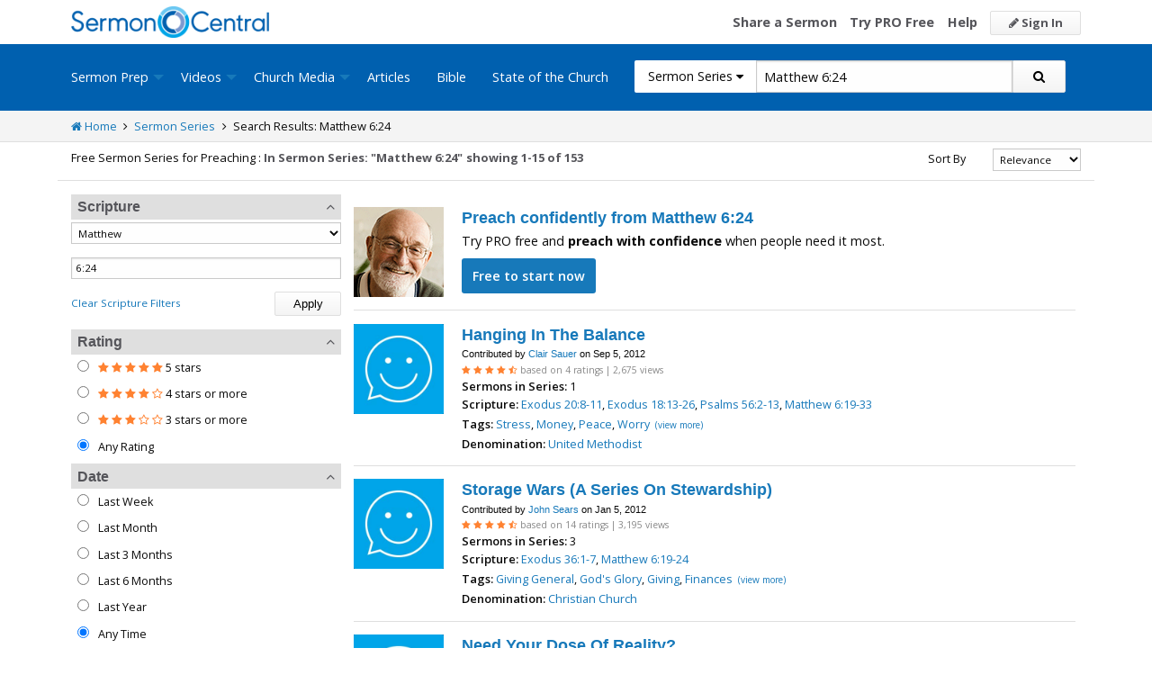

--- FILE ---
content_type: text/html; charset=utf-8
request_url: https://sermoncentral.com/sermon-series/sermon-series-about-matthew-chapter-6-verse-24?rewrittenUrlType=scripture
body_size: 42329
content:


<!DOCTYPE html>
<html lang="en">
<head>
    <meta charset="utf-8" />

    <title>Matthew 6:24, Sermon series on Matthew 6:24, Sermon series about Matthew 6:24 - SermonCentral.com</title>
        <meta name="description" content="Matthew 6:24, Sermon series on Matthew 6:24, Sermon series about Matthew 6:24" />

        <meta name="keywords" content="Matthew 6:24, Sermon series on Matthew 6:24, Sermon series about Matthew 6:24" />



    <meta name="classification" content="Christian, sermon, sermons, ministry, Sermon Central, pastor, sermon illustration, minister, priest" />
    <meta name="viewport" content="width=device-width">

    <link rel="apple-touch-icon" sizes="180x180" href="/apple-touch-icon.png?v=A07WQv4aB6">
    <link rel="icon" type="image/png" sizes="32x32" href="/favicon-32x32.png?v=A07WQv4aB6">
    <link rel="icon" type="image/png" sizes="16x16" href="/favicon-16x16.png?v=A07WQv4aB6">
    <link rel="manifest" href="/manifest.json?v=A07WQv4aB6">
    <link rel="mask-icon" href="/safari-pinned-tab.svg?v=A07WQv4aB6" color="#00a5e7">
    <link rel="shortcut icon" href="/favicon.ico?v=A07WQv4aB6">
    <meta name="apple-mobile-web-app-title" content="SermonCentral">
    <meta name="application-name" content="SermonCentral">
    <meta name="msapplication-TileColor" content="#00a5e7">
    <meta name="theme-color" content="#00a5e7">

    <meta name="google-site-verification" content="38MosHIsaTP66HoXmeVSASY_Vja9rfXfRyUd21OvZbw" />

<!-- Google Tag Manager -->
<script>
(function(w,d,s,l,i){w[l]=w[l]||[];w[l].push({'gtm.start':
new Date().getTime(),event:'gtm.js'});var f=d.getElementsByTagName(s)[0],
j=d.createElement(s),dl=l!='dataLayer'?'&l='+l:'';j.async=true;j.src=
'https://www.googletagmanager.com/gtm.js?id='+i+dl;f.parentNode.insertBefore(j,f);
})(window,document,'script','dataLayer','GTM-MBT8HH');</script>
<!-- End Google Tag Manager -->


<!-- Global site tag (gtag.js) - Google Analytics -->
<script async src="https://www.googletagmanager.com/gtag/js?id=UA-293620-9"></script>
<script>

    window.dataLayer = window.dataLayer || [];
    function gtag() { dataLayer.push(arguments); }
    gtag('js', new Date());










    gtag('config', 'UA-293620-9', {
        'user_id': '',
        'custom_map': {
            'dimension5': 'admin',
            'dimension6': 'pro',
            'dimension7': 'contributor',
            'dimension8': 'signedin',
            'dimension11': 'propremium',
            'dimension12': 'activecontributor',
            'dimension14': 'proplus',
            'dimension15': 'probasic',
        }
    });

    gtag('event', 'foo', {
        'admin': false,
        'pro': false,
        'contributor': false,
        'signedin': false,
        'propremium': false,
        'activecontributor': false,
        'proplus': false,
        'probasic': false
    });

</script>
    <script type="application/ld+json">
        {
        "@context":"http://schema.org",
        "@type":"WebPage",
        "author":{"@id":"#identity"},
        "copyrightHolder":{"@id":"#identity"},
        "creator":{"@id":"#creator"},
        "description":"Discover free sermon help to preach biblical messages for your church. And now, get even better preaching tools with your free 14 day trial of SermonCentral PRO.",
        "headline":"Popular Sermon Ideas & Illustrations for Biblical Preaching.",
        "image":
        {
        "@type":"ImageObject",
        "url":"https://sermoncentral.com/images/logos/sermoncentral-logo-primary.png"
        },
        "inLanguage":"en-us",
        "mainEntityOfPage":"https://sermoncentral.com/",
        "name":"SermonCentral",
        "publisher":
        {
        "@id":"#creator"
        },
        "url":"https://sermoncentral.com/",
        "sameAs": [
        "https://www.facebook.com/SermonCentral/","https://twitter.com/SermonCentral","https://www.youtube.com/channel/UCOdJXPytgM-r0wAz_iEWzZQ"
        ]
        }
    </script>
    <script type="application/ld+json">
        {
        "@context": "http://schema.org",
        "@type": "WebSite",
        "name": "SermonCentral",
        "url": "https://sermoncentral.com",
        "potentialAction": {
        "@type": "SearchAction",
        "target": "https://sermoncentral.com/sermons/sermons-about-{search_term_string}",
        "query-input": "required name=search_term_string"
        }
        }
    </script>
    <script type="application/ld+json">
        {
        "@context":"http://schema.org",
        "@id":"#creator",
        "@type":"Organization",
        "email": "support@sermoncentral.com",
        "url": "https://sermoncentral.com",
        "logo": "https://sermoncentral.com/images/logos/sermoncentral-logo-primary.png",
        "sameAs": [
        "https://www.facebook.com/SermonCentral/","https://twitter.com/SermonCentral","https://www.youtube.com/channel/UCOdJXPytgM-r0wAz_iEWzZQ"
        ],
        "contactPoint": [{
        "@type": "ContactPoint",
        "telephone": "+1-866-899-4426",
        "contactType": "customer service"
        }]
        }
    </script>

    
    





    <link href="https://sermoncentral.com/sermon-series/sermon-series-about-matthew-chapter-6-verse-24?rewrittenUrlType=scripture&amp;page=2" rel="next" />



    <link href="https://fonts.googleapis.com/css?family=Open+Sans:400,300,300italic,400italic,600,600italic,700,700italic,800,800italic" rel="stylesheet" />
    <link href="https://fonts.googleapis.com/css2?family=Poppins:wght@700&display=swap" rel="stylesheet">

    
    
        <link href="//maxcdn.bootstrapcdn.com/font-awesome/4.4.0/css/font-awesome.min.css" rel="stylesheet" />
<meta name="x-stylesheet-fallback-test" content="" class="fa" /><script>!function(a,b,c,d){var e,f=document,g=f.getElementsByTagName("SCRIPT"),h=g[g.length-1].previousElementSibling,i=f.defaultView&&f.defaultView.getComputedStyle?f.defaultView.getComputedStyle(h):h.currentStyle;if(i&&i[a]!==b)for(e=0;e<c.length;e++)f.write('<link href="'+c[e]+'" '+d+"/>")}("display","inline-block",["/lib/fontawesome/css/font-awesome.min.css"], "rel=\u0022stylesheet\u0022 ");</script>
        <link href="/css/dist/site.min.css?v=LRuM8A_9ATghPqCyAePD8iJO-gr_3JJsAtY7_S5waWg" rel="stylesheet" />
    

    
    
    
    
        <link href="/css/dist/search-page.min.css?v=eC_idQbCwApgwa_3SG0CRYTpqGyWjQSF3Xjg2XKkgI0" rel="stylesheet" />
    



<!-- Begin Element: DFP Ads Script Reference -->
<script>
    window.googletag = window.googletag || {
        cmd: []
    };
</script>
<script async="" src="https://securepubads.g.doubleclick.net/tag/js/gpt.js" crossorigin="anonymous"></script>
<script src="https://cdn.jsdelivr.net/gh/OutreachInc/web-adstacks@v1.17/sermon-central/dist/gam-head-simple.min.js"></script>
<meta name="facebook-domain-verification" content="2k357vm8es8djncoq1pcn8smke8mo5">
<!-- Start VWO Async SmartCode -->
<link rel="preconnect" href="https://dev.visualwebsiteoptimizer.com">
<script type="text/javascript" id="vwoCode">
    window._vwo_code || (function() {
        var account_id = 927190,
            version = 2.1,
            settings_tolerance = 2000,
            hide_element = 'body',
            hide_element_style = 'opacity:0 !important;filter:alpha(opacity=0) !important;background:none !important;transition:none !important;',
            /* DO NOT EDIT BELOW THIS LINE */
            f = false,
            w = window,
            d = document,
            v = d.querySelector('#vwoCode'),
            cK = '_vwo_' + account_id + '_settings',
            cc = {};
        try {
            var c = JSON.parse(localStorage.getItem('_vwo_' + account_id + '_config'));
            cc = c && typeof c === 'object' ? c : {}
        } catch (e) {}
        var stT = cc.stT === 'session' ? w.sessionStorage : w.localStorage;
        code = {
            use_existing_jquery: function() {
                return typeof use_existing_jquery !== 'undefined' ? use_existing_jquery : undefined
            },
            library_tolerance: function() {
                return typeof library_tolerance !== 'undefined' ? library_tolerance : undefined
            },
            settings_tolerance: function() {
                return cc.sT || settings_tolerance
            },
            hide_element_style: function() {
                return '{' + (cc.hES || hide_element_style) + '}'
            },
            hide_element: function() {
                if (performance.getEntriesByName('first-contentful-paint')[0]) {
                    return ''
                }
                return typeof cc.hE === 'string' ? cc.hE : hide_element
            },
            getVersion: function() {
                return version
            },
            finish: function(e) {
                if (!f) {
                    f = true;
                    var t = d.getElementById('_vis_opt_path_hides');
                    if (t) t.parentNode.removeChild(t);
                    if (e)(new Image).src = 'https://dev.visualwebsiteoptimizer.com/ee.gif?a=' + account_id + e
                }
            },
            finished: function() {
                return f
            },
            addScript: function(e) {
                var t = d.createElement('script');
                t.type = 'text/javascript';
                if (e.src) {
                    t.src = e.src
                } else {
                    t.text = e.text
                }
                d.getElementsByTagName('head')[0].appendChild(t)
            },
            load: function(e, t) {
                var i = this.getSettings(),
                    n = d.createElement('script'),
                    r = this;
                t = t || {};
                if (i) {
                    n.textContent = i;
                    d.getElementsByTagName('head')[0].appendChild(n);
                    if (!w.VWO || VWO.caE) {
                        stT.removeItem(cK);
                        r.load(e)
                    }
                } else {
                    var o = new XMLHttpRequest;
                    o.open('GET', e, true);
                    o.withCredentials = !t.dSC;
                    o.responseType = t.responseType || 'text';
                    o.onload = function() {
                        if (t.onloadCb) {
                            return t.onloadCb(o, e)
                        }
                        if (o.status === 200 || o.status === 304) {
                            _vwo_code.addScript({
                                text: o.responseText
                            })
                        } else {
                            _vwo_code.finish('&e=loading_failure:' + e)
                        }
                    };
                    o.onerror = function() {
                        if (t.onerrorCb) {
                            return t.onerrorCb(e)
                        }
                        _vwo_code.finish('&e=loading_failure:' + e)
                    };
                    o.send()
                }
            },
            getSettings: function() {
                try {
                    var e = stT.getItem(cK);
                    if (!e) {
                        return
                    }
                    e = JSON.parse(e);
                    if (Date.now() > e.e) {
                        stT.removeItem(cK);
                        return
                    }
                    return e.s
                } catch (e) {
                    return
                }
            },
            init: function() {
                if (d.URL.indexOf('__vwo_disable__') > -1) return;
                var e = this.settings_tolerance();
                w._vwo_settings_timer = setTimeout(function() {
                    _vwo_code.finish();
                    stT.removeItem(cK)
                }, e);
                var t;
                if (this.hide_element() !== 'body') {
                    t = d.createElement('style');
                    var i = this.hide_element(),
                        n = i ? i + this.hide_element_style() : '',
                        r = d.getElementsByTagName('head')[0];
                    t.setAttribute('id', '_vis_opt_path_hides');
                    v && t.setAttribute('nonce', v.nonce);
                    t.setAttribute('type', 'text/css');
                    if (t.styleSheet) t.styleSheet.cssText = n;
                    else t.appendChild(d.createTextNode(n));
                    r.appendChild(t)
                } else {
                    t = d.getElementsByTagName('head')[0];
                    var n = d.createElement('div');
                    n.style.cssText = 'z-index: 2147483647 !important;position: fixed !important;left: 0 !important;top: 0 !important;width: 100% !important;height: 100% !important;background: white !important;';
                    n.setAttribute('id', '_vis_opt_path_hides');
                    n.classList.add('_vis_hide_layer');
                    t.parentNode.insertBefore(n, t.nextSibling)
                }
                var o = 'https://dev.visualwebsiteoptimizer.com/j.php?a=' + account_id + '&u=' + encodeURIComponent(d.URL) + '&vn=' + version;
                if (w.location.search.indexOf('_vwo_xhr') !== -1) {
                    this.addScript({
                        src: o
                    })
                } else {
                    this.load(o + '&x=true')
                }
            }
        };
        w._vwo_code = code;
        code.init();
    })();
</script>
<!-- End VWO Async SmartCode -->

    <script>
        window.VWO = window.VWO || [];
        VWO.event = VWO.event || function() {
            VWO.push(["event"].concat([].slice.call(arguments)))
        };
        VWO.event("activateVwoTest", {
            "vwoActivate": true
        });
    </script>


<!-- End Element: DFP Ads Script Reference -->    
    
        <script src="//cdnjs.cloudflare.com/ajax/libs/jquery/3.7.1/jquery.min.js">
        </script>
<script>(window.jQuery||document.write("\u003Cscript src=\u0022/lib/jquery/jquery.min.js?v=_JqT3SQfawRcv_BIHPThkBvs0OEvtFFmqPF_lYI_Cxo\u0022\u003E\u003C/script\u003E"));</script>
    
</head>
<body>

<!-- Google Tag Manager (noscript) -->
<noscript>
    <iframe src="https://www.googletagmanager.com/ns.html?id=GTM-MBT8HH"
            height="0" width="0" style="display:none;visibility:hidden"></iframe>
</noscript>
<!-- End Google Tag Manager (noscript) -->
    






<header class="header">

    <!-- Begin Element: sitewide-message -->


<!-- End Element: sitewide-message -->

    <div class="header--middle">
        <div class="row">
            <div class="column small-12">
                <a class="brand float-left" href="/" title="SermonCentral.com">
                    <img class="hide-for-small-only" src="/images/logos/sermoncentral-logo-primary.png?v=yaZQI0321-dUZSMnGcv1uPndX2BfNW1i2iAKCYoOTAM" alt="SermonCentral Logo" height="35px" width="220px" />
                    <span class="show-for-small-only">
                        <img src="/images/logos/sermon_central_logo_120x120.png?v=2jdf20260AxI1dJpAXyZ4uesC6SznZ0GFP-DBNOXE-k" alt="SermonCentral Logo" height="35px" width="35px" /> Sermon Central
                    </span>
                </a>
                <nav class="float-right">
                        <ul>
                            <li class="hide-for-small-only hide-for-medium-only"><a href="https://web.sermoncentral.com/sc-become-contributor/">Share a Sermon</a></li>
                            
                                <li class="hide-for-small-only"><a href="https://web.sermoncentral.com/subscribe/">Try PRO Free</a></li>
                            
                            
                            <li class="hide-for-small-only hide-for-medium-only"><a href="/content/learning-library">Help</a></li>
                            <li><a class="button js-loginLink" href="/account/login"><i class="fa fa-pencil"></i> Sign In</a></li>
                        </ul>
                </nav>
            </div>
        </div>
    </div>

    <div class="header--bottom">
        <div class="row">
            <div class="column small-12">
                <div class="title-bar" data-responsive-toggle="main-menu" data-hide-for="large">
                    <button class="menu-icon" type="button" data-toggle="main-menu"></button>
                    <div class="title-bar-title">
                        
<form action="/sermon-series/search" method="get" class="search-form">
    <div class="input-group">
        <input type="hidden" name="CheckedTranslation" />
        <input type="hidden" name="checkedMultimediaTypeIds" value="" />
        <span class="input-group-label">Sermon Series <span class="fa fa-caret-down"></span></span>
        <select class="input-group-dropdown">
            <option  value="/allsermonprep/search" data-name="All Sermon Prep">All Sermon Prep</option>
            <option  value="/sermons/search" data-name="Sermons">&nbsp;&nbsp;&nbsp;&nbsp;&nbsp;Sermons&nbsp;&nbsp;&nbsp;</option>
            <option selected value="/sermonseries/search" data-name="Sermon Series">&nbsp;&nbsp;&nbsp;&nbsp;&nbsp;Sermon Series&nbsp;&nbsp;&nbsp;</option>
            <option  value="/preachingarticles/search" data-name="Preaching Articles">&nbsp;&nbsp;&nbsp;&nbsp;&nbsp;Preaching Articles&nbsp;&nbsp;&nbsp;</option>
            <option  value="/sermon-illustrations/search" data-name="Sermon Illustrations">&nbsp;&nbsp;&nbsp;&nbsp;&nbsp;Sermon Illustrations&nbsp;&nbsp;&nbsp;</option>
            <option  value="/sermon-collections/search" data-name="Sermon Collections">&nbsp;&nbsp;&nbsp;&nbsp;&nbsp;Sermon Collections&nbsp;&nbsp;&nbsp;</option>

            <option  data-mediatype-id="40" value="/media/search?checkedMultimediaTypeIds=40&mediaMedum=video" data-name="Videos">Videos</option>
            <option  data-mediatype-id="21" value="/media/search?checkedMultimediaTypeIds=21" data-name="Video Illustrations">&nbsp;&nbsp;&nbsp;&nbsp;&nbsp;Video Illustrations&nbsp;&nbsp;&nbsp;</option>
            <option  data-mediatype-id="20" value="/media/search?checkedMultimediaTypeIds=20" data-name="Countdown Videos">&nbsp;&nbsp;&nbsp;&nbsp;&nbsp;Countdown Videos&nbsp;&nbsp;&nbsp;</option>
            <option  data-mediatype-id="22" value="/media/search?checkedMultimediaTypeIds=22" data-name="Motion Backgrounds">&nbsp;&nbsp;&nbsp;&nbsp;&nbsp;Motion Backgrounds&nbsp;&nbsp;&nbsp;</option>
            <option  data-mediatype-id="37" value="/media/search?checkedMultimediaTypeIds=37" data-name="Comedy">&nbsp;&nbsp;&nbsp;&nbsp;&nbsp;Comedy&nbsp;&nbsp;&nbsp;</option>
            <option  data-mediatype-id="38" value="/media/search?checkedMultimediaTypeIds=38" data-name="Inspirational">&nbsp;&nbsp;&nbsp;&nbsp;&nbsp;Inspirational&nbsp;&nbsp;&nbsp;</option>
            <option  data-mediatype-id="39" value="/media/search?checkedMultimediaTypeIds=39" data-name="Small Group Study">&nbsp;&nbsp;&nbsp;&nbsp;&nbsp;Small Group Study&nbsp;&nbsp;&nbsp;</option>

            <option  data-mediatype-id="48" value="/media/search?checkedMultimediaTypeIds=48&mediaMedum=video" data-name="Media">Media</option>
            <option  value="/church-media-sets/search" data-name="Church Media Sets">&nbsp;&nbsp;&nbsp;&nbsp;&nbsp;Church Media Sets&nbsp;&nbsp;&nbsp;</option>
            <option  data-mediatype-id="24" value="/media/search?checkedMultimediaTypeIds=24" data-name="Preaching Slides">&nbsp;&nbsp;&nbsp;&nbsp;&nbsp;Preaching Slides&nbsp;&nbsp;&nbsp;</option>
            <option  data-mediatype-id="41" value="/media/search?checkedMultimediaTypeIds=41" data-name="Worship Lyric Slides">&nbsp;&nbsp;&nbsp;&nbsp;&nbsp;Worship Lyric Slides&nbsp;&nbsp;&nbsp;</option>
            <option  data-mediatype-id="17" value="/media/search?checkedMultimediaTypeIds=17" data-name="Still Backgrounds">&nbsp;&nbsp;&nbsp;&nbsp;&nbsp;Still Backgrounds&nbsp;&nbsp;&nbsp;</option>
            <option  data-mediatype-id="36" value="/media/search?checkedMultimediaTypeIds=36" data-name="Social Graphics">&nbsp;&nbsp;&nbsp;&nbsp;&nbsp;Social Graphics&nbsp;&nbsp;&nbsp;</option>
            
            <option  value="/contributors/search" data-name="Contributors">Contributors</option>
            <option  value="/bible/search" data-name="Bible">Bible</option>
        </select>
        <input class="rosSearch input-group-field" type="search" name="keyword" value="Matthew 6:24" placeholder="Topic, Keyword, Scripture, etc." />
        <div class="input-group-button">
            <button type="submit" class="button button-primary"><span class="fa fa-search"></span></button>
        </div>
    </div>
</form>
                    </div>
                </div>

                <div class="top-bar" id="main-menu">
                    <div class="top-bar-flex">
                        <div class="top-bar-left">
                            <nav>
                                <ul class="vertical large-horizontal dropdown menu" data-dropdown-menu data-responsive-menu="drilldown large-dropdown">
                                    <li id="state-of-the-church-mobile" style="display: none"><a href="/stateofthechurch">State of the Church</a></li>
                                    <li class="is-dropdown-submenu-parent opens-right">
                                        <a href=/sermons-illustrations-this-weeks-top-online-sermons-preaching-topics title="Sermons, Free Pastor-Contributed Sermons, Top Online Sermon Preaching Topics">Sermon Prep</a>
                                        <ul class="menu submenu is-dropdown-submenu first-sub vertical">
                                            <li><a href=/sermons-illustrations-this-weeks-top-online-sermons-preaching-topics title="Sermons, Free Pastor-Contributed Sermons, Top Online Sermon Preaching Topics">Sermons</a></li>
                                            <li><a href=/sermon-series title="Sermon Series Ideas, Outlines and Transcripts">Sermon Series</a></li>
                                            <li><a href=/sermon-preaching-calendars title="Sermon Calendars">Sermon Calendars</a></li>
                                            <li><a href=/preachingarticles title="Pastors Preaching Articles">Preaching Articles</a></li>
                                            <li><a href=/sermon-illustrations title="Sermon Illustrations for Sermons, Free Stories for Preaching">Sermon Illustrations</a></li>
                                            <li><a href=/sermon-collections title="Sermon Collections - Sermons, Sermon Illustrations, Videos, Preaching Slides, Backgrounds">Sermon Collections</a></li>
                                            <li><a href=/sermon-series-kits title="Sermon Series Kits">Sermon Series Kits</a></li>
                                            <li><a href=/premium-sermon-kits title="Premium Sermon Kits">Premium Sermon Kits</a></li>
                                            <li><a href=/contributors title="Browse sermon contributors by name, denomination, position and location">Contributors</a></li>
                                            <li><a href=/liturgical-calendar title="Browse sermons, sermon series, sermon illustrations, sermon collections and media using the Lectionary or Liturgical Calendars">Lectionary Calendar</a></li>
                                            <li><a href=/sermon-topics title="Browse an extensive list of sermon topics, sermon ideas, and sermon outlines">Sermon Topics</a></li>
                                            <li><a href=/sermon-outlines title="Free Sermon Outlines &amp; Illustrations, Church Pastors, Free Bible Study Resources, Online Sermon Search">Sermon Outlines</a></li>
                                            <li><a href=https://maker.sermoncentral.com title="Sermon Maker">Sermon Maker</a></li>
                                        </ul>
                                    </li>
                                    <li class="is-dropdown-submenu-parent opens-right">
                                        <a href=/church-media-preaching-sermons/all-church-videos title="Christian Church Media - Mini-movies, video illustrations, motion backgrounds, comedies, inspirationals, small group studies">Videos</a>
                                        <ul class="menu submenu is-dropdown-submenu first-sub vertical">
                                            <li><a href=/church-media-preaching-sermons/sermon-video-illustrations title="Church Videos, Video Illustrations, Mini-movies and films for Christian Sermons">Video Illustrations</a></li>
                                            <li><a href=/church-media-preaching-sermons/countdown-welcome-videos title="Countdown Videos for Church Services">Countdown Videos</a></li>
                                            <li><a href=/church-media-preaching-sermons/motion-background-video-loops title="Motion Background Videos, Seamless Loops">Motion Backgrounds</a></li>
                                            <li><a href=/church-media-preaching-sermons/comedy-videos title="Church Comedy Videos, Comedy Streaming Videos">Comedy</a></li>
                                            <li><a href=/church-media-preaching-sermons/inspirational-videos title="Church Inspiration Videos, Inspiration Streaming Videos">Inspirational</a></li>
                                            <li><a href=/church-media-preaching-sermons/small-group-study-videos title="Church Small Group Study Videos, Small Group Study Streaming Videos">Small Group Studies</a></li>
                                        </ul>
                                    </li>
                                    <li class="is-dropdown-submenu-parent opens-right">
                                        <a href=/church-media-preaching-sermons/all-church-media title="Christian Church Media - Mini-movies, Video Illustrations, Preaching Slides, Service Starters, Motion Backgrounds, Still Backgrounds">Church Media</a>
                                        <ul class="menu submenu is-dropdown-submenu first-sub vertical">
                                            <li><a href=/church-media-sets title="Church Media Sets">Church Media Sets</a></li>
                                            <li><a href=/church-media-preaching-sermons/preaching-slide-backgrounds title="Church Preaching Slides">Preaching Slides</a></li>
                                            <li><a href=/church-media-preaching-sermons/worship-lyric-slides-for-church-use title="Church Worship Lyric Slides">Worship Lyric Slides</a></li>
                                            <li><a href=/church-media-preaching-sermons/social-graphic-for-church-use title="Social graphics for Church social media">Social Graphics</a></li>
                                            <li><a href=/church-media-preaching-sermons/church-still-backgrounds title="Still backgrounds for Church use">Still Backgrounds</a></li>
                                        </ul>
                                    </li>
                                    <li><a href=/preachingarticles title="Pastors Preaching Articles">Articles</a></li>
                                    <li><a href=/bible title="Bible">Bible</a></li>
                                    <li id="state-of-the-church-desktop"><a href="/stateofthechurch">State of the Church</a></li>
                                </ul>
                            </nav>
                        </div>

                        <div class="top-bar-right">
                            
<form action="/sermon-series/search" method="get" class="search-form">
    <div class="input-group">
        <input type="hidden" name="CheckedTranslation" />
        <input type="hidden" name="checkedMultimediaTypeIds" value="" />
        <span class="input-group-label">Sermon Series <span class="fa fa-caret-down"></span></span>
        <select class="input-group-dropdown">
            <option  value="/allsermonprep/search" data-name="All Sermon Prep">All Sermon Prep</option>
            <option  value="/sermons/search" data-name="Sermons">&nbsp;&nbsp;&nbsp;&nbsp;&nbsp;Sermons&nbsp;&nbsp;&nbsp;</option>
            <option selected value="/sermonseries/search" data-name="Sermon Series">&nbsp;&nbsp;&nbsp;&nbsp;&nbsp;Sermon Series&nbsp;&nbsp;&nbsp;</option>
            <option  value="/preachingarticles/search" data-name="Preaching Articles">&nbsp;&nbsp;&nbsp;&nbsp;&nbsp;Preaching Articles&nbsp;&nbsp;&nbsp;</option>
            <option  value="/sermon-illustrations/search" data-name="Sermon Illustrations">&nbsp;&nbsp;&nbsp;&nbsp;&nbsp;Sermon Illustrations&nbsp;&nbsp;&nbsp;</option>
            <option  value="/sermon-collections/search" data-name="Sermon Collections">&nbsp;&nbsp;&nbsp;&nbsp;&nbsp;Sermon Collections&nbsp;&nbsp;&nbsp;</option>

            <option  data-mediatype-id="40" value="/media/search?checkedMultimediaTypeIds=40&mediaMedum=video" data-name="Videos">Videos</option>
            <option  data-mediatype-id="21" value="/media/search?checkedMultimediaTypeIds=21" data-name="Video Illustrations">&nbsp;&nbsp;&nbsp;&nbsp;&nbsp;Video Illustrations&nbsp;&nbsp;&nbsp;</option>
            <option  data-mediatype-id="20" value="/media/search?checkedMultimediaTypeIds=20" data-name="Countdown Videos">&nbsp;&nbsp;&nbsp;&nbsp;&nbsp;Countdown Videos&nbsp;&nbsp;&nbsp;</option>
            <option  data-mediatype-id="22" value="/media/search?checkedMultimediaTypeIds=22" data-name="Motion Backgrounds">&nbsp;&nbsp;&nbsp;&nbsp;&nbsp;Motion Backgrounds&nbsp;&nbsp;&nbsp;</option>
            <option  data-mediatype-id="37" value="/media/search?checkedMultimediaTypeIds=37" data-name="Comedy">&nbsp;&nbsp;&nbsp;&nbsp;&nbsp;Comedy&nbsp;&nbsp;&nbsp;</option>
            <option  data-mediatype-id="38" value="/media/search?checkedMultimediaTypeIds=38" data-name="Inspirational">&nbsp;&nbsp;&nbsp;&nbsp;&nbsp;Inspirational&nbsp;&nbsp;&nbsp;</option>
            <option  data-mediatype-id="39" value="/media/search?checkedMultimediaTypeIds=39" data-name="Small Group Study">&nbsp;&nbsp;&nbsp;&nbsp;&nbsp;Small Group Study&nbsp;&nbsp;&nbsp;</option>

            <option  data-mediatype-id="48" value="/media/search?checkedMultimediaTypeIds=48&mediaMedum=video" data-name="Media">Media</option>
            <option  value="/church-media-sets/search" data-name="Church Media Sets">&nbsp;&nbsp;&nbsp;&nbsp;&nbsp;Church Media Sets&nbsp;&nbsp;&nbsp;</option>
            <option  data-mediatype-id="24" value="/media/search?checkedMultimediaTypeIds=24" data-name="Preaching Slides">&nbsp;&nbsp;&nbsp;&nbsp;&nbsp;Preaching Slides&nbsp;&nbsp;&nbsp;</option>
            <option  data-mediatype-id="41" value="/media/search?checkedMultimediaTypeIds=41" data-name="Worship Lyric Slides">&nbsp;&nbsp;&nbsp;&nbsp;&nbsp;Worship Lyric Slides&nbsp;&nbsp;&nbsp;</option>
            <option  data-mediatype-id="17" value="/media/search?checkedMultimediaTypeIds=17" data-name="Still Backgrounds">&nbsp;&nbsp;&nbsp;&nbsp;&nbsp;Still Backgrounds&nbsp;&nbsp;&nbsp;</option>
            <option  data-mediatype-id="36" value="/media/search?checkedMultimediaTypeIds=36" data-name="Social Graphics">&nbsp;&nbsp;&nbsp;&nbsp;&nbsp;Social Graphics&nbsp;&nbsp;&nbsp;</option>
            
            <option  value="/contributors/search" data-name="Contributors">Contributors</option>
            <option  value="/bible/search" data-name="Bible">Bible</option>
        </select>
        <input class="rosSearch input-group-field" type="search" name="keyword" value="Matthew 6:24" placeholder="Topic, Keyword, Scripture, etc." />
        <div class="input-group-button">
            <button type="submit" class="button button-primary"><span class="fa fa-search"></span></button>
        </div>
    </div>
</form>
                        </div>
                    </div>
                </div>
            </div>
        </div>
    </div>
</header>

<div class="container body-content" id="main">
    




<div class="main">

    <div class="breadcrumbs">
        <div class="row">
            <div class="column small-12">
                <ul>
                    <li><a href="/" title="SermonCentral.com Home"><i class="fa fa-home"></i> Home</a></li>
                    <li><i class="fa fa-angle-right"></i></li>
                    <li><a href=/sermon-series title="Sermon Series">Sermon Series</a></li>
                        <li><i class="fa fa-angle-right"></i></li>
                        <li>Search Results: Matthew 6:24</li>
                </ul>
            </div>
        </div>
    </div>

    <div class="content">
        <div class="row">
            <div class="column small-12">
                <form id="SerpsSearchForm" name="SerpsSearchForm" action="/sermon-series/search" method="get">

                    <input type="hidden" id="page" name="page" value="1" />
                    <input type="hidden" id="sortBy" name="sortBy" value="Relevance" />
                    <input type="hidden" id="keyword" name="keyword" value="Matthew 6:24" />
                    <input type="hidden" id="contributorId" name="contributorId" />
                    <input type="hidden" id="rewrittenurltype" name="rewrittenurltype" value="scripture" />

                    <!-- If there are zero result we need to persit our checked values if they change refine search options that bring back results.-->

                    <div class="row search-header-row">
                        <div class="column small-12 medium-7 large-8">
                            <span class="small-header hide-for-medium-only hide-for-small-only">Free Sermon Series for Preaching : </span>
                            <h1 class="small-header">
In Sermon Series: &quot;Matthew 6:24&quot;                            </h1>

                                <span class="small-header header-total">
                                    showing 1-15 of 153
                                </span>
                        </div>

                        <div class="column small-12 medium-5 large-4">
                            <div class="row">
                                <div class="column small-12">

                                    

<div class="row">
    <div class="small-4 column show-for-small-only" style="padding-top: 5px;">
        <span class="button primary js-toggle-search-filters">
            Filter Results
        </span>
    </div>
    <div class="small-4 medium-6 large-8 column">
        <label for="searchResultSort" class="text-right middle">Sort By</label>
    </div>
    <div class="small-4 medium-6 large-4 column">
        <select class="small select-fix" name="searchResultSort" id="searchResultSort" onchange="changeSort();">
            <option value="Relevance" selected>Relevance</option>
                <option value="Newest" >Newest First</option>
                <option value="Oldest" >Oldest First</option>
                    <option value="Longest" >Longest First</option>
                    <option value="Shortest" >Shortest First</option>
                    <option value="Views" >Most Views</option>
                    <option value="Rating" >Highest Rated</option>
                    <option value="Title" >Title</option>

                <option value="recentlyviewed" >Trending</option>

                <option value="dateupdated" >Recently Updated</option>
        </select>
    </div>
</div>

                                </div>
                            </div>
                        </div>
                    </div>

                    <div class="search-filter-list">

                        <div class="row">
                            <div class="column small-12">
                                <span class="button primary show-for-small-only float-left js-toggle-search-filters">
                                    Close Filters
                                </span>
                            </div>
                        </div>

                        

<script>
    function scriptureChanged() {
        document.getElementById('rewrittenurltype').value = '';
        document.getElementById('page').value = '1';
        document.getElementById('SerpsSearchForm').submit();
    }
</script>

<div class="search-filter">
    <h4 class="search-filter-header js-collapse-filter">Scripture <i class="fa fa-angle-up"></i></h4>
    <div class="search-filter-body">
        <select class="small" name="CheckedScriptureBookId" id="CheckedScriptureBookId" onchange="document.getElementById('VerseFreeText').value = ''; scriptureChanged()">
            <option value="">All Books</option>
                    <option value="1">Genesis</option>
                    <option value="2">Exodus</option>
                    <option value="3">Leviticus</option>
                    <option value="4">Numbers</option>
                    <option value="5">Deuteronomy</option>
                    <option value="6">Joshua</option>
                    <option value="7">Judges</option>
                    <option value="8">Ruth</option>
                    <option value="9">1 Samuel</option>
                    <option value="10">2 Samuel</option>
                    <option value="11">1 Kings</option>
                    <option value="12">2 Kings</option>
                    <option value="13">1 Chronicles</option>
                    <option value="14">2 Chronicles</option>
                    <option value="15">Ezra</option>
                    <option value="16">Nehemiah</option>
                    <option value="17">Esther</option>
                    <option value="18">Job</option>
                    <option value="19">Psalm</option>
                    <option value="20">Proverbs</option>
                    <option value="21">Ecclesiastes</option>
                    <option value="22">Song of Songs</option>
                    <option value="23">Isaiah</option>
                    <option value="24">Jeremiah</option>
                    <option value="25">Lamentations</option>
                    <option value="26">Ezekiel</option>
                    <option value="27">Daniel</option>
                    <option value="28">Hosea</option>
                    <option value="29">Joel</option>
                    <option value="30">Amos</option>
                    <option value="31">Obadiah</option>
                    <option value="32">Jonah</option>
                    <option value="33">Micah</option>
                    <option value="34">Nahum</option>
                    <option value="35">Habakkuk</option>
                    <option value="36">Zephaniah</option>
                    <option value="37">Haggai</option>
                    <option value="38">Zechariah</option>
                    <option value="39">Malachi</option>
                    <option selected value="40">Matthew</option>
                    <option value="41">Mark</option>
                    <option value="42">Luke</option>
                    <option value="43">John</option>
                    <option value="44">Acts</option>
                    <option value="45">Romans</option>
                    <option value="46">1 Corinthians</option>
                    <option value="47">2 Corinthians</option>
                    <option value="48">Galatians</option>
                    <option value="49">Ephesians</option>
                    <option value="50">Philippians</option>
                    <option value="51">Colossians</option>
                    <option value="52">1 Thessalonians</option>
                    <option value="53">2 Thessalonians</option>
                    <option value="54">1 Timothy</option>
                    <option value="55">2 Timothy</option>
                    <option value="56">Titus</option>
                    <option value="57">Philemon</option>
                    <option value="58">Hebrews</option>
                    <option value="59">James</option>
                    <option value="60">1 Peter</option>
                    <option value="61">2 Peter</option>
                    <option value="62">1 John</option>
                    <option value="63">2 John</option>
                    <option value="64">3 John</option>
                    <option value="65">Jude</option>
                    <option value="66">Revelation</option>
        </select>
        <input class="small" type="text" id="VerseFreeText" name="verseFreeText" value="6:24" onchange="scriptureChanged()" placeholder="chapter:verse"  />
        <input class="button float-right" type="submit" value="Apply" />
        <a class="small middle" style="display: block;" id="resetScripture">Clear Scripture Filters</a>
        <div style="clear: both;"></div>
    </div>
</div>

                        

<div class="search-filter">
    <h4 class="search-filter-header js-collapse-filter">Rating <i class="fa fa-angle-up"></i></h4>
    <div class="search-filter-body">
        <ul>
                <li>
                    <label>
                        <input type="radio"  name="minRating" value="5" onclick="document.getElementById('page').value = '1'; document.getElementById('SerpsSearchForm').submit();" />
                        <span class="rating">
                                <span><i class="fa fa-star"></i></span>
                                <span><i class="fa fa-star"></i></span>
                                <span><i class="fa fa-star"></i></span>
                                <span><i class="fa fa-star"></i></span>
                                <span><i class="fa fa-star"></i></span>
                            <span class="list-item-views">5 stars</span>
                        </span>
                    </label>
                </li>
                <li>
                    <label>
                        <input type="radio"  name="minRating" value="4" onclick="document.getElementById('page').value = '1'; document.getElementById('SerpsSearchForm').submit();" />
                        <span class="rating">
                                <span><i class="fa fa-star"></i></span>
                                <span><i class="fa fa-star"></i></span>
                                <span><i class="fa fa-star"></i></span>
                                <span><i class="fa fa-star"></i></span>
                                    <span><i class="fa fa-star-o"></i></span>
                            <span class="list-item-views">4 stars or more</span>
                        </span>
                    </label>
                </li>
                <li>
                    <label>
                        <input type="radio"  name="minRating" value="3" onclick="document.getElementById('page').value = '1'; document.getElementById('SerpsSearchForm').submit();" />
                        <span class="rating">
                                <span><i class="fa fa-star"></i></span>
                                <span><i class="fa fa-star"></i></span>
                                <span><i class="fa fa-star"></i></span>
                                    <span><i class="fa fa-star-o"></i></span>
                                    <span><i class="fa fa-star-o"></i></span>
                            <span class="list-item-views">3 stars or more</span>
                        </span>
                    </label>
                </li>

            <li>
                <label>
                    <input type="radio" checked name="minRating" value="" onclick="document.getElementById('page').value = '1'; document.getElementById('SerpsSearchForm').submit();" />
                    Any Rating
                </label>
            </li>
        </ul>
    </div>
</div>

                        <div class="search-filter">
    <h4 class="search-filter-header js-collapse-filter">Date <i class="fa fa-angle-up"></i></h4>
    <div class="search-filter-body">
        <ul>
                <li>
                    <label>
                        <input type="radio"  name="maxAge" value="7" onclick="document.getElementById('page').value = '1'; document.getElementById('SerpsSearchForm').submit();" />
Last Week                    </label>
                </li>
                <li>
                    <label>
                        <input type="radio"  name="maxAge" value="30" onclick="document.getElementById('page').value = '1'; document.getElementById('SerpsSearchForm').submit();" />
Last Month                    </label>
                </li>
                <li>
                    <label>
                        <input type="radio"  name="maxAge" value="90" onclick="document.getElementById('page').value = '1'; document.getElementById('SerpsSearchForm').submit();" />
Last 3 Months                    </label>
                </li>
                <li>
                    <label>
                        <input type="radio"  name="maxAge" value="180" onclick="document.getElementById('page').value = '1'; document.getElementById('SerpsSearchForm').submit();" />
Last 6 Months                    </label>
                </li>
                <li>
                    <label>
                        <input type="radio"  name="maxAge" value="365" onclick="document.getElementById('page').value = '1'; document.getElementById('SerpsSearchForm').submit();" />
Last Year                    </label>
                </li>

            <li>
                <label>
                    <input type="radio" checked name="maxAge" value="" onclick="document.getElementById('page').value = '1'; document.getElementById('SerpsSearchForm').submit();" />
                    Any Time
                </label>
            </li>

        </ul>
    </div>
</div>

                        

<div class="search-filter">

    <h4 class="search-filter-header js-collapse-filter">Denominations <i class="fa fa-angle-up"></i></h4>
    <div class="search-filter-body">

            <div class="filter-search-box">
                <div class="input-group">
                    <input class="input-group-field" name="denominationFreeText" type="text" placeholder="search denominations" autocomplete="off" list="denominations" />
                    <datalist id="denominations">
                            <option value="*other"></option>
                            <option value="Anglican"></option>
                            <option value="Assembly Of God"></option>
                            <option value="Baptist"></option>
                            <option value="Bible Church"></option>
                            <option value="Brethren"></option>
                            <option value="Calvary Chapel"></option>
                            <option value="Charismatic"></option>
                            <option value="Christian Church"></option>
                            <option value="Christian/Church Of Christ"></option>
                            <option value="Church Of God"></option>
                            <option value="Disciples Of Christ"></option>
                            <option value="Episcopal/Anglican"></option>
                            <option value="Evangelical Free"></option>
                            <option value="Evangelical/Non-Denominational"></option>
                            <option value="Foursquare"></option>
                            <option value="Friends"></option>
                            <option value="Holiness"></option>
                            <option value="Independent/Bible"></option>
                            <option value="Lutheran"></option>
                            <option value="Methodist"></option>
                            <option value="Orthodox"></option>
                            <option value="Other"></option>
                            <option value="Pentecostal"></option>
                            <option value="United Methodist"></option>
                            <option value="Wesleyan"></option>
                    </datalist>
                    <div class="input-group-button">
                        <button class="button"><i class="fa fa-search"></i></button>
                    </div>
                </div>
                <div style="position:relative;top:35px;max-width:150px;">
                    <div class="type-ahead-container"></div>
                </div>
            </div>

        <ul>
                    <li class=" ">
                        <label>
                            <input  onchange="document.getElementById('page').value = '1';document.getElementById('SerpsSearchForm').submit();" type="checkbox" name="checkedDenominations" value="*other" id="chkDenominationother" />
                            *other (7)
                        </label>
                    </li>
                    <li class=" ">
                        <label>
                            <input  onchange="document.getElementById('page').value = '1';document.getElementById('SerpsSearchForm').submit();" type="checkbox" name="checkedDenominations" value="anglican" id="chkDenominationanglican" />
                            Anglican (3)
                        </label>
                    </li>
                    <li class=" ">
                        <label>
                            <input  onchange="document.getElementById('page').value = '1';document.getElementById('SerpsSearchForm').submit();" type="checkbox" name="checkedDenominations" value="assembly of god" id="chkDenominationassemblyofgod" />
                            Assembly Of God (5)
                        </label>
                    </li>
                    <li class=" ">
                        <label>
                            <input  onchange="document.getElementById('page').value = '1';document.getElementById('SerpsSearchForm').submit();" type="checkbox" name="checkedDenominations" value="baptist" id="chkDenominationbaptist" />
                            Baptist (53)
                        </label>
                    </li>
                    <li class=" ">
                        <label>
                            <input  onchange="document.getElementById('page').value = '1';document.getElementById('SerpsSearchForm').submit();" type="checkbox" name="checkedDenominations" value="bible church" id="chkDenominationbiblechurch" />
                            Bible Church (2)
                        </label>
                    </li>
                    <li class=" ">
                        <label>
                            <input  onchange="document.getElementById('page').value = '1';document.getElementById('SerpsSearchForm').submit();" type="checkbox" name="checkedDenominations" value="brethren" id="chkDenominationbrethren" />
                            Brethren (1)
                        </label>
                    </li>
                    <li class=" ">
                        <label>
                            <input  onchange="document.getElementById('page').value = '1';document.getElementById('SerpsSearchForm').submit();" type="checkbox" name="checkedDenominations" value="calvary chapel" id="chkDenominationcalvarychapel" />
                            Calvary Chapel (2)
                        </label>
                    </li>
                    <li class=" ">
                        <label>
                            <input  onchange="document.getElementById('page').value = '1';document.getElementById('SerpsSearchForm').submit();" type="checkbox" name="checkedDenominations" value="charismatic" id="chkDenominationcharismatic" />
                            Charismatic (3)
                        </label>
                    </li>
                    <li class=" ">
                        <label>
                            <input  onchange="document.getElementById('page').value = '1';document.getElementById('SerpsSearchForm').submit();" type="checkbox" name="checkedDenominations" value="christian church" id="chkDenominationchristianchurch" />
                            Christian Church (2)
                        </label>
                    </li>
                    <li class=" ">
                        <label>
                            <input  onchange="document.getElementById('page').value = '1';document.getElementById('SerpsSearchForm').submit();" type="checkbox" name="checkedDenominations" value="christian/church of christ" id="chkDenominationchristianchurchofchrist" />
                            Christian/Church Of Christ (24)
                        </label>
                    </li>
                    <li class="initial-hide ">
                        <label>
                            <input  onchange="document.getElementById('page').value = '1';document.getElementById('SerpsSearchForm').submit();" type="checkbox" name="checkedDenominations" value="church of god" id="chkDenominationchurchofgod" />
                            Church Of God (3)
                        </label>
                    </li>
                    <li class="initial-hide ">
                        <label>
                            <input  onchange="document.getElementById('page').value = '1';document.getElementById('SerpsSearchForm').submit();" type="checkbox" name="checkedDenominations" value="disciples of christ" id="chkDenominationdisciplesofchrist" />
                            Disciples Of Christ (1)
                        </label>
                    </li>
                    <li class="initial-hide ">
                        <label>
                            <input  onchange="document.getElementById('page').value = '1';document.getElementById('SerpsSearchForm').submit();" type="checkbox" name="checkedDenominations" value="episcopal/anglican" id="chkDenominationepiscopalanglican" />
                            Episcopal/Anglican (1)
                        </label>
                    </li>
                    <li class="initial-hide ">
                        <label>
                            <input  onchange="document.getElementById('page').value = '1';document.getElementById('SerpsSearchForm').submit();" type="checkbox" name="checkedDenominations" value="evangelical free" id="chkDenominationevangelicalfree" />
                            Evangelical Free (1)
                        </label>
                    </li>
                    <li class="initial-hide ">
                        <label>
                            <input  onchange="document.getElementById('page').value = '1';document.getElementById('SerpsSearchForm').submit();" type="checkbox" name="checkedDenominations" value="evangelical/non-denominational" id="chkDenominationevangelicalnon-denominational" />
                            Evangelical/Non-Denominational (17)
                        </label>
                    </li>
                    <li class="initial-hide ">
                        <label>
                            <input  onchange="document.getElementById('page').value = '1';document.getElementById('SerpsSearchForm').submit();" type="checkbox" name="checkedDenominations" value="foursquare" id="chkDenominationfoursquare" />
                            Foursquare (1)
                        </label>
                    </li>
                    <li class="initial-hide ">
                        <label>
                            <input  onchange="document.getElementById('page').value = '1';document.getElementById('SerpsSearchForm').submit();" type="checkbox" name="checkedDenominations" value="friends" id="chkDenominationfriends" />
                            Friends (1)
                        </label>
                    </li>
                    <li class="initial-hide ">
                        <label>
                            <input  onchange="document.getElementById('page').value = '1';document.getElementById('SerpsSearchForm').submit();" type="checkbox" name="checkedDenominations" value="holiness" id="chkDenominationholiness" />
                            Holiness (3)
                        </label>
                    </li>
                    <li class="initial-hide ">
                        <label>
                            <input  onchange="document.getElementById('page').value = '1';document.getElementById('SerpsSearchForm').submit();" type="checkbox" name="checkedDenominations" value="independent/bible" id="chkDenominationindependentbible" />
                            Independent/Bible (2)
                        </label>
                    </li>
                    <li class="initial-hide ">
                        <label>
                            <input  onchange="document.getElementById('page').value = '1';document.getElementById('SerpsSearchForm').submit();" type="checkbox" name="checkedDenominations" value="lutheran" id="chkDenominationlutheran" />
                            Lutheran (1)
                        </label>
                    </li>
                    <li class="initial-hide ">
                        <label>
                            <input  onchange="document.getElementById('page').value = '1';document.getElementById('SerpsSearchForm').submit();" type="checkbox" name="checkedDenominations" value="methodist" id="chkDenominationmethodist" />
                            Methodist (6)
                        </label>
                    </li>
                    <li class="initial-hide ">
                        <label>
                            <input  onchange="document.getElementById('page').value = '1';document.getElementById('SerpsSearchForm').submit();" type="checkbox" name="checkedDenominations" value="orthodox" id="chkDenominationorthodox" />
                            Orthodox (1)
                        </label>
                    </li>
                    <li class="initial-hide ">
                        <label>
                            <input  onchange="document.getElementById('page').value = '1';document.getElementById('SerpsSearchForm').submit();" type="checkbox" name="checkedDenominations" value="other" id="chkDenominationother" />
                            Other (1)
                        </label>
                    </li>
                    <li class="initial-hide ">
                        <label>
                            <input  onchange="document.getElementById('page').value = '1';document.getElementById('SerpsSearchForm').submit();" type="checkbox" name="checkedDenominations" value="pentecostal" id="chkDenominationpentecostal" />
                            Pentecostal (4)
                        </label>
                    </li>
                    <li class="initial-hide ">
                        <label>
                            <input  onchange="document.getElementById('page').value = '1';document.getElementById('SerpsSearchForm').submit();" type="checkbox" name="checkedDenominations" value="united methodist" id="chkDenominationunitedmethodist" />
                            United Methodist (1)
                        </label>
                    </li>
                    <li class="initial-hide ">
                        <label>
                            <input  onchange="document.getElementById('page').value = '1';document.getElementById('SerpsSearchForm').submit();" type="checkbox" name="checkedDenominations" value="wesleyan" id="chkDenominationwesleyan" />
                            Wesleyan (4)
                        </label>
                    </li>

                <li><span class="search-filter--more-toggle"><i class="fa fa-plus"></i> Show more</span></li>

        </ul>
    </div>
</div>

                        

<div class="search-filter">
    <h4 class="search-filter-header js-collapse-filter">Audience <i class="fa fa-angle-up"></i></h4>
    <div class="search-filter-body">
        <ul>
                            <li class=" ">
                                <label>
                                    <input  onchange="document.getElementById('page').value = '1';document.getElementById('SerpsSearchForm').submit();" type="checkbox" name="checkedAudienceAges" value="adults" id="chkAudienceadults" />
                                    adults (142)
                                </label>
                            </li>
                            <li class=" ">
                                <label>
                                    <input  onchange="document.getElementById('page').value = '1';document.getElementById('SerpsSearchForm').submit();" type="checkbox" name="checkedAudienceAges" value="All" id="chkAudienceAll" />
                                    All (8)
                                </label>
                            </li>
                            <li class=" ">
                                <label>
                                    <input  onchange="document.getElementById('page').value = '1';document.getElementById('SerpsSearchForm').submit();" type="checkbox" name="checkedAudienceAges" value="Adults" id="chkAudienceAdults" />
                                    Adults (3)
                                </label>
                            </li>

        </ul>
    </div>
</div>

                        <div class="hide-for-small-only">
                            
<div class="right-sidebar">
<!-- Begin Element: right-rail-PRO -->
<style type="text/css">
    .row .vertical-ad-300x600{
      height:inherit;
    }
    .proAdzone-rightrail{
    border: 0.5px #d2d2d2 solid;
    box-shadow: 0 1px 3px 0px rgba(239, 239, 239, 0.79);
    background-color: #fdfdfd;
    width: 300px;
    border-radius: 4px 4px 1px 1px;
    padding: 20px 10px 15px 10px;
    width: 300px;
    margin: 0 0 15px 0;
    position: relative;
    opacity:0;
    -webkit-animation: fadeAll 0.5s forwards;
    -webkit-animation-delay: 0.7s;
    animation: fadeAll 0.5s forwards;
    animation-delay: 0.7s;
    text-align:center;
    }
    .proAdzone-rightrail:after{
    height: 10px;
    width: 300px;
    position: absolute;
    top: -1px;
    display: inline-block;
    content: "";
    left: 0;
    border-radius: 4px 4px 0 0;
    background-color : rgb(242, 103, 0);
    }
    /* Keyframes for the fade */
    @-webkit-keyframes fadeAll {
        100% { opacity: 0; }
    }
    @keyframes fadeAll {
        100% { opacity: 1; }
    }
    .proAdzone-rightrail ul.pro-message{
    margin: 0;
    padding: 0;
    font-size: 1em;
    display: inline-block;
    }
    .proAdzone-rightrail ul.pro-message li{
    list-style-type: none;
    margin: 0;
    opacity: 0;
    -webkit-animation: fadeList 0.5s forwards;
    -webkit-animation-delay: 0.8s;
    animation: fadeList 0.5s forwards;
    animation-delay: 0.8s;
    }
    /* Keyframes for the fade */
    @-webkit-keyframes fadeList {
        100% { opacity: 0; }
    }
    @keyframes fadeList {
        100% { opacity: 1; }
    }
    .proAdzone-rightrail ul.pro-message li:first-child{
    padding-left:0;
    -webkit-animation: fadeTitle 0.5s forwards;
    -webkit-animation-delay: 0.2s;
    animation: fadeTitle 0.9s forwards;
    animation-delay: 0.9s;
    }
    /* Keyframes for the fade */
    @-webkit-keyframes fadeTitle {
        100% { opacity: 0; }
    }
    @keyframes fadeTitle {
        100% { opacity: 1; }
    }
    .proAdzone-rightrail ul.pro-message li a{
    text-decoration: none;
    color:#444;
    font-weight: 400;
    font-size: 120%;
    }
    .proAdzone-rightrail ul.pro-message li a span{
    font-weight: 600;
    text-align: center;
    display: block;
    background : rgb(242, 103, 0);
    padding: 3% 0;
    color: #FFF;
    border-radius: 4px;
    margin-top: 10px;
    }
    .proAdzone-rightrail ul.pro-message li:first-child a{
    font-size: 1.5em;
    font-weight: 700;
    color: #181818;
    }
</style>


    <div class="proAdzone-rightrail">
        <ul class="pro-message">
            <li><a href="https://web.sermoncentral.com/subscribe" title="Clear &amp; Biblical Preaching">Clear &amp; Biblical Preaching</a></li>
            <li><a href="https://web.sermoncentral.com/subscribe" title="Try PRO Free"><span>Try PRO Free</span></a></li>
        </ul>
    </div>






<script type="text/javascript">
    function premiumUser() {
        window.ProLvl = "premium"; //declare global variable for premium users
    }

    function plusUser() {
        window.ProLvl = "plus"; //declare global variable for plus users
    }

    function basicUser() {
        window.ProLvl = "basic"; //declare global variable for basic users
    }
</script>




<!-- End Element: right-rail-PRO -->    
<div id="right-rail" class="vertical-ad-300x600">
        <script>
            googletag.cmd.push(function () { googletag.display('right-rail'); });
        </script>
</div>
    <!-- Begin Element: right-rail-NEWSLETTER -->
<style type="text/css">
    .recommendedContent{
    margin:25px 0;
    font-size:0.9em;
    }
    .recommendedContent h6{
    text-decoration:none;
    color:#444;
    font-weight:700;
    font-size:1.25em;
    border-bottom:1px #EBEBEB solid;
    padding-bottom:5px;
    margin-bottom:15px;
    text-transform:uppercase;
    display:block;
    }
    .recommendedContent>div{
    margin-bottom:15px;
    }
    .recommendedContent>div>p:nth-of-type(1){
    margin:0;
    padding:0;
    font-weight: 100;
    font-size: 1.2em;
    }
    .recommendedContent>div>p:nth-of-type(2){
    margin: 0;
    padding: 0;
    font-size: 1em;
    font-weight: 500;
    color: #999;
    }
</style>




<div class="recommendedContent">
    <h6>Popular Preaching Resources</h6>

    <div>
        <p><a href="/sermon-series-kits" title="New Sermon Series Now Available">New Sermon Series Now Available</a></p>
        <p>Everything you need for your next series</p>
    </div>

    <div>
        <p><a href="https://sermonoutline.ai" title="AI Sermon Generator">AI Sermon Generator</a></p>
        <p>Generate sermon ideas with a safe, secure tool for solid preaching.</p>
    </div>

    <div>
        <p><a href="/sermon-preaching-calendars/expositional" title="Biblical Sermon Calendar">Biblical Sermon Calendar</a></p>
        <p>Customizable sermon manuscripts for verse-by-verse preaching</p>
    </div>

    <div>
        <p><a href="https://research.sermoncentral.com" title="Sermon Research Assistant">Sermon Research Assistant</a></p>
        <p>Free custom sermon in 5-10 minutes!</p>
    </div>

    <div>
        <p><a href="/sermon-preaching-calendars/topical" title="Topical Sermon Calendar">Topical Sermon Calendar</a></p>
        <p>Preach with creativity and impact throughout the year</p>
    </div>
    
    <div>
        <p><a href="https://www.funeralsermon.ai" title="Funeral Sermon Generator">Funeral Sermon Generator</a></p>
        <p>Create a personalized, heartfelt funeral sermon</p>
    </div>

</div>

<!-- End Element: right-rail-NEWSLETTER -->
    
<div id="desktop-showcase" class="vertical-ad-300x250">
        <script>
            googletag.cmd.push(function () { googletag.display('desktop-showcase'); });
        </script>
</div>
    <!-- Begin Element: right-rail-NEWEST-SERMONS -->
<style type="text/css">
    .recommendedSermons{
        opacity: 0;
    -webkit-animation: fadeRec 0.5s forwards;
    -webkit-animation-delay: 1s;
    animation: fadeRec 0.5s forwards;
    animation-delay: 1s;
    margin:25px 0;
    }
    /* Keyframes for the slide */
    @-webkit-keyframes fadeRec {
        100% { opacity: 0; }
    }
    @keyframes fadeRec {
        100% { opacity: 1; }
    }
      .recommendedSermons h6 a,
      .recommendedSermons h6 a:hover{
        text-decoration:none;
        color:#444;
        font-weight:700;
        font-size:1em;
        border-bottom:1px #EBEBEB solid;
        padding-bottom:5px;
        margin-bottom:15px;
        text-transform:uppercase;
        display:block;
      }
      .Lytics-NewestSermons{
        margin-bottom:15px;
      }
      .Lytics-NewestSermons:nth-child(2){
      }
      .Lytics-NewestSermons p{
        margin:0;
        padding:0;
        font-size:0.9em;
      }
      .Lytics-NewestSermons p a span{
        font-weight: 100;
        font-size: 1.2em;
        line-height: 0.5em;
      }
      .Lytics-NewestSermons p:nth-child(2){
        margin: 0;
        padding: 0;
        font-size: 0.9em;
        font-weight: 500;
        color: #999;
      }
</style>


<div class="recommendedSermons">
    <h6><a href="/premium-sermon-kits" class="recommendedLink" title="New Sermon Kits">Sermon Kits for Preaching</a></h6>


    <div class="Lytics-NewestSermons">
        <p><a href="/sermon-series-kits/detail?SermonSeriesKitId=317" class="recommendedLink"><span><strong>Faithful to the Finish</strong></span></a></p>
        <p><span>Peter's final call to a young and growing church</span></p>
    </div>

    <div class="Lytics-NewestSermons">
        <p><a href="/sermon-series-kits/detail?SermonSeriesKitId=314" class="recommendedLink"><span><strong>Grace and Glory</strong></span></a></p>
        <p><span>A short series through the highlights of 1 Peter</span></p>
    </div>

    <div class="Lytics-NewestSermons">
        <p><a href="/sermon-series-kits/detail?SermonSeriesKitId=311" class="recommendedLink"><span>Entrusted</span></a></p>
        <p><span>Gifts, risk, and the return of the King</span></p>
    </div>

</div>

<!-- End Element: right-rail-NEWEST-SERMONS -->
    <div id="stickyAd">
    <div id="right-rail-sticky" class="vertical-ad-300x600">
            <script>
                googletag.cmd.push(function () { googletag.display('right-rail-sticky'); });
            </script>
    </div>
</div>
</div>

                        </div>
                    </div>

                        <div class="serp-results-list">
                                <div class="cms-header">
                                    <!-- Begin Element: SERPs Header -->

    <div id="proSerpsHeader" onclick="window.open('https://web.sermoncentral.com/subscribe-pro/', '_self')" style="display:inline-block;width:100%;background:#FFF;cursor:pointer;">
        <ul class="resource-list">
            <li class="resource-list-item">
                <div class="image width-100 height-100">
                    <img src="//i.cdn-sc.com/uploads/bot/pro-image-wisdom.png" alt="Try PRO"></div>
                <div class="info offset-100">
                    <h4 class="title">
                        <div id="specialMessage" style="color:#1779ba;display: inline-flex;cursor:pointer;">Confident Preaching</div>
                    </h4>
                    <div id="specialDescription" style="padding-bottom:5px;">Try PRO free and <strong>preach with confidence</strong> when people need it most.</div>
                    <a id="textProLink" href="https://web.sermoncentral.com/subscribe-pro" title="Free to start now" onclick="return false;" style="background: #1779ba;padding: 8px 12px;font-weight: 600;color: #FFF;border: none;outline: none;border-radius: 3px;margin: 3px 0 0 0;display: inline-block;"><span>Free to start now</span></a>
                </div>
            </li>
        </ul>
    </div>
    <script src="https://i.cdn-sc.com/uploads/bot/sc-serps-dynamic-terms.js"></script>
    <script>
        let specialMessageElement = document.getElementById("specialMessage");
        specialMessageElement.innerText = replaceSearchTerm();
    </script>


<!-- End Element: SERPs Header -->
                                </div>

                            
<ul class="resource-list">
    
        <li class="resource-list-item sermon-series-list-item">

            <div class="image width-100 height-100">
                <a href="/contributors/clair-sauer-profile-59551" title="View the profile of Clair Sauer">
                    <img alt="Clair Sauer avatar" class="lazy" src="/images/lazy/user-loading.gif" data-src="https://i.cdn-sc.com/default-avatar.jpg" data-srcset="" height="100px" width="100px" />
                </a>
            </div>

            <div class="info offset-100">

                <h4 class="title">
                    <a href="/sermon-series/hanging-in-the-balance-sermon-series-from-clair-sauer-4942" title="View the sermon series Hanging In The Balance">
                        Hanging In The Balance
                    </a>
                </h4>

                <h5 class="subtitle">
                    Contributed by <a href="/contributors/clair-sauer-profile-59551" title="View the profile of Clair Sauer">Clair Sauer</a> on Sep 5, 2012
                </h5>

                <div class="rating-and-views">
                    <span class="rating">
            <span><i class="fa fa-star"></i></span>
            <span><i class="fa fa-star"></i></span>
            <span><i class="fa fa-star"></i></span>
            <span><i class="fa fa-star"></i></span>
            <span><i class="fa fa-star-half-o"></i></span>
        <span class="rating-count">based on  4 ratings</span>
</span>
                    <div class="views">
                        <span>&nbsp;| 2,675 views</span>
                    </div>
                </div>

                <p class="meta-links">
                    <strong>Sermons in Series: </strong>
                    1
                </p>

                    <p class="meta-links">
                        <strong>Scripture: </strong>
                        <label class="toggle-more-less">
                            <input type="checkbox">
                            <a class="" title="View sermon series about Exodus 20:8-11" href="/sermon-series/sermon-series-about-exodus-chapter-20-verses-8-through-11">Exodus 20:8-11</a><span>, </span><a class="" title="View sermon series about Exodus 18:13-26" href="/sermon-series/sermon-series-about-exodus-chapter-18-verses-13-through-26">Exodus 18:13-26</a><span>, </span><a class="" title="View sermon series about Psalms 56:2-13" href="/sermon-series/sermon-series-about-psalms-chapter-56-verses-2-through-13">Psalms 56:2-13</a><span>, </span><a class="view-more-less-initial" title="View sermon series about Matthew 6:19-33" href="/sermon-series/sermon-series-about-matthew-chapter-6-verses-19-through-33">Matthew 6:19-33</a>


                        </label>
                    </p>

                    <p class="meta-links">
                        <strong>Tags: </strong>
                        <label class="toggle-more-less">
                            <input type="checkbox">
                            <a class="" title="View sermon series about Stress" href="/sermon-series/sermon-series-about-stress">Stress</a><span>, </span><a class="" title="View sermon series about Money" href="/sermon-series/sermon-series-about-money">Money</a><span>, </span><a class="" title="View sermon series about Peace" href="/sermon-series/sermon-series-about-peace">Peace</a><span>, </span><a class="view-more-less-initial" title="View sermon series about Worry" href="/sermon-series/sermon-series-about-worry">Worry</a><span>, </span><a class="view-more-less" title="View sermon series about Renewal" href="/sermon-series/sermon-series-about-renewal">Renewal</a><span>, </span><a class="view-more-less" title="View sermon series about Sabbath" href="/sermon-series/sermon-series-about-sabbath">Sabbath</a><span>, </span><a class="view-more-less" title="View sermon series about Change" href="/sermon-series/sermon-series-about-change">Change</a><span>, </span><a class="view-more-less" title="View sermon series about Burden" href="/sermon-series/sermon-series-about-burden">Burden</a><span>, </span><a class="view-more-less" title="View sermon series about Priorities" href="/sermon-series/sermon-series-about-priorities">Priorities</a><span>, </span><a class="view-more-less" title="View sermon series about Tithes" href="/sermon-series/sermon-series-about-tithes">Tithes</a><span>, </span><a class="view-more-less" title="View sermon series about Choice" href="/sermon-series/sermon-series-about-choice">Choice</a><span>, </span><a class="view-more-less" title="View sermon series about Tithing" href="/sermon-series/sermon-series-about-tithing">Tithing</a><span>, </span><a class="view-more-less" title="View sermon series about Following God" href="/sermon-series/sermon-series-about-following-god">Following God</a><span>, </span><a class="view-more-less" title="View sermon series about God's Presence" href="/sermon-series/sermon-series-about-god-s-presence">God's Presence</a><span>, </span><a class="view-more-less" title="View sermon series about Time" href="/sermon-series/sermon-series-about-time">Time</a><span>, </span><a class="view-more-less" title="View sermon series about Christian Disciplines" href="/sermon-series/sermon-series-about-christian-disciplines">Christian Disciplines</a>

                                <span class="view-more-link"><small>&nbsp;(view more)</small></span>
                                <span class="view-less-link"><small>&nbsp;(view less)</small></span>
                        </label>
                    </p>

                    <p class="meta-links">
                        <strong>Denomination: </strong>
                        <a title="View united methodist sermon series" href="/sermonseries/search?checkedDenominations=united methodist">United Methodist</a>
                    </p>
            </div>
        </li>
            <li class="resource-list-item show-for-small-only">
                

<div id="inline-mobile1" class="mobile-ad-300x250">
        <script>
            googletag.cmd.push(function () { googletag.display('inline-mobile1'); });
        </script>
</div>
            </li>
        <li class="resource-list-item sermon-series-list-item">

            <div class="image width-100 height-100">
                <a href="/contributors/john-sears-profile-77184" title="View the profile of John Sears">
                    <img alt="John Sears avatar" class="lazy" src="/images/lazy/user-loading.gif" data-src="https://i.cdn-sc.com/default-avatar.jpg" data-srcset="" height="100px" width="100px" />
                </a>
            </div>

            <div class="info offset-100">

                <h4 class="title">
                    <a href="/sermon-series/storage-wars-a-series-on-stewardship-sermon-series-from-john-sears-612" title="View the sermon series Storage Wars (A Series On Stewardship)">
                        Storage Wars (A Series On Stewardship)
                    </a>
                </h4>

                <h5 class="subtitle">
                    Contributed by <a href="/contributors/john-sears-profile-77184" title="View the profile of John Sears">John Sears</a> on Jan 5, 2012
                </h5>

                <div class="rating-and-views">
                    <span class="rating">
            <span><i class="fa fa-star"></i></span>
            <span><i class="fa fa-star"></i></span>
            <span><i class="fa fa-star"></i></span>
            <span><i class="fa fa-star"></i></span>
            <span><i class="fa fa-star-half-o"></i></span>
        <span class="rating-count">based on  14 ratings</span>
</span>
                    <div class="views">
                        <span>&nbsp;| 3,195 views</span>
                    </div>
                </div>

                <p class="meta-links">
                    <strong>Sermons in Series: </strong>
                    3
                </p>

                    <p class="meta-links">
                        <strong>Scripture: </strong>
                        <label class="toggle-more-less">
                            <input type="checkbox">
                            <a class="" title="View sermon series about Exodus 36:1-7" href="/sermon-series/sermon-series-about-exodus-chapter-36-verses-1-through-7">Exodus 36:1-7</a><span>, </span><a class="" title="View sermon series about Matthew 6:19-24" href="/sermon-series/sermon-series-about-matthew-chapter-6-verses-19-through-24">Matthew 6:19-24</a>


                        </label>
                    </p>

                    <p class="meta-links">
                        <strong>Tags: </strong>
                        <label class="toggle-more-less">
                            <input type="checkbox">
                            <a class="" title="View sermon series about Giving General" href="/sermon-series/sermon-series-about-giving-general">Giving General</a><span>, </span><a class="" title="View sermon series about God's Glory" href="/sermon-series/sermon-series-about-god-s-glory">God's Glory</a><span>, </span><a class="" title="View sermon series about Giving" href="/sermon-series/sermon-series-about-giving">Giving</a><span>, </span><a class="view-more-less-initial" title="View sermon series about Finances" href="/sermon-series/sermon-series-about-finances">Finances</a><span>, </span><a class="view-more-less" title="View sermon series about Dreams" href="/sermon-series/sermon-series-about-dreams">Dreams</a><span>, </span><a class="view-more-less" title="View sermon series about Stewardship" href="/sermon-series/sermon-series-about-stewardship">Stewardship</a><span>, </span><a class="view-more-less" title="View sermon series about Tithe" href="/sermon-series/sermon-series-about-tithe">Tithe</a><span>, </span><a class="view-more-less" title="View sermon series about Tithes" href="/sermon-series/sermon-series-about-tithes">Tithes</a><span>, </span><a class="view-more-less" title="View sermon series about Tithing" href="/sermon-series/sermon-series-about-tithing">Tithing</a><span>, </span><a class="view-more-less" title="View sermon series about Treasure" href="/sermon-series/sermon-series-about-treasure">Treasure</a><span>, </span><a class="view-more-less" title="View sermon series about Vision" href="/sermon-series/sermon-series-about-vision">Vision</a>

                                <span class="view-more-link"><small>&nbsp;(view more)</small></span>
                                <span class="view-less-link"><small>&nbsp;(view less)</small></span>
                        </label>
                    </p>

                    <p class="meta-links">
                        <strong>Denomination: </strong>
                        <a title="View christian church sermon series" href="/sermonseries/search?checkedDenominations=christian church">Christian Church</a>
                    </p>
            </div>
        </li>
        <li class="resource-list-item sermon-series-list-item">

            <div class="image width-100 height-100">
                <a href="/contributors/lynn-floyd-profile-6033" title="View the profile of Lynn Floyd">
                    <img alt="Lynn Floyd avatar" class="lazy" src="/images/lazy/user-loading.gif" data-src="https://i.cdn-sc.com/default-avatar.jpg" data-srcset="" height="100px" width="100px" />
                </a>
            </div>

            <div class="info offset-100">

                <h4 class="title">
                    <a href="/sermon-series/need-your-dose-of-reality-sermon-series-from-lynn-floyd-637" title="View the sermon series Need Your Dose Of Reality?">
                        Need Your Dose Of Reality?
                    </a>
                </h4>

                <h5 class="subtitle">
                    Contributed by <a href="/contributors/lynn-floyd-profile-6033" title="View the profile of Lynn Floyd">Lynn Floyd</a> on Jan 19, 2004
                </h5>

                <div class="rating-and-views">
                    <span class="rating">
            <span><i class="fa fa-star"></i></span>
            <span><i class="fa fa-star"></i></span>
            <span><i class="fa fa-star"></i></span>
            <span><i class="fa fa-star"></i></span>
            <span><i class="fa fa-star-o"></i></span>
        <span class="rating-count">based on  96 ratings</span>
</span>
                    <div class="views">
                        <span>&nbsp;| 2,671 views</span>
                    </div>
                </div>

                <p class="meta-links">
                    <strong>Sermons in Series: </strong>
                    3
                </p>

                    <p class="meta-links">
                        <strong>Scripture: </strong>
                        <label class="toggle-more-less">
                            <input type="checkbox">
                            <a class="" title="View sermon series about 1 Corinthians 15:1-26" href="/sermon-series/sermon-series-about-1-corinthians-chapter-15-verses-1-through-26">1 Corinthians 15:1-26</a><span>, </span><a class="" title="View sermon series about Job 2:11-13" href="/sermon-series/sermon-series-about-job-chapter-2-verses-11-through-13">Job 2:11-13</a><span>, </span><a class="" title="View sermon series about 1 Timothy 6:9-10" href="/sermon-series/sermon-series-about-1-timothy-chapter-6-verses-9-through-10">1 Timothy 6:9-10</a><span>, </span><a class="view-more-less-initial" title="View sermon series about Matthew 6:22-24" href="/sermon-series/sermon-series-about-matthew-chapter-6-verses-22-through-24">Matthew 6:22-24</a><span>, </span><a class="view-more-less" title="View sermon series about 1 Corinthians 10:31" href="/sermon-series/sermon-series-about-1-corinthians-chapter-10-verse-31">1 Corinthians 10:31</a><span>, </span><a class="view-more-less" title="View sermon series about Colossians 3:17" href="/sermon-series/sermon-series-about-colossians-chapter-3-verse-17">Colossians 3:17</a><span>, </span><a class="view-more-less" title="View sermon series about Esther 5:1-5" href="/sermon-series/sermon-series-about-esther-chapter-5-verses-1-through-5">Esther 5:1-5</a>


                                <span class="view-more-link"><small>&nbsp;(view more)</small></span>
                                <span class="view-less-link"><small>&nbsp;(view less)</small></span>
                        </label>
                    </p>

                    <p class="meta-links">
                        <strong>Tags: </strong>
                        <label class="toggle-more-less">
                            <input type="checkbox">
                            <a class="" title="View sermon series about Money" href="/sermon-series/sermon-series-about-money">Money</a><span>, </span><a class="" title="View sermon series about Christian Values" href="/sermon-series/sermon-series-about-christian-values">Christian Values</a><span>, </span><a class="" title="View sermon series about Death" href="/sermon-series/sermon-series-about-death">Death</a>

                        </label>
                    </p>

                    <p class="meta-links">
                        <strong>Denomination: </strong>
                        <a title="View baptist sermon series" href="/sermonseries/search?checkedDenominations=baptist">Baptist</a>
                    </p>
            </div>
        </li>
        <li class="resource-list-item sermon-series-list-item">

            <div class="image width-100 height-100">
                <a href="/contributors/joe-bedy-profile-6168" title="View the profile of Joe Bedy">
                    <img alt="Joe Bedy avatar" class="lazy" src="/images/lazy/user-loading.gif" data-src="https://i.cdn-sc.com/default-avatar.jpg" data-srcset="" height="100px" width="100px" />
                </a>
            </div>

            <div class="info offset-100">

                <h4 class="title">
                    <a href="/sermon-series/gods-top-ten-sermon-series-from-joe-bedy-796" title="View the sermon series God&#x2019;s Top Ten">
                        God’s Top Ten
                    </a>
                </h4>

                <h5 class="subtitle">
                    Contributed by <a href="/contributors/joe-bedy-profile-6168" title="View the profile of Joe Bedy">Joe Bedy</a> on Aug 22, 2002
                </h5>

                <div class="rating-and-views">
                    <span class="rating">
            <span><i class="fa fa-star"></i></span>
            <span><i class="fa fa-star"></i></span>
            <span><i class="fa fa-star"></i></span>
            <span><i class="fa fa-star"></i></span>
            <span><i class="fa fa-star-half-o"></i></span>
        <span class="rating-count">based on  171 ratings</span>
</span>
                    <div class="views">
                        <span>&nbsp;| 3,121 views</span>
                    </div>
                </div>

                <p class="meta-links">
                    <strong>Sermons in Series: </strong>
                    8
                </p>

                    <p class="meta-links">
                        <strong>Scripture: </strong>
                        <label class="toggle-more-less">
                            <input type="checkbox">
                            <a class="" title="View sermon series about Exodus 20:3" href="/sermon-series/sermon-series-about-exodus-chapter-20-verse-3">Exodus 20:3</a><span>, </span><a class="" title="View sermon series about Matthew 6:24-33" href="/sermon-series/sermon-series-about-matthew-chapter-6-verses-24-through-33">Matthew 6:24-33</a><span>, </span><a class="" title="View sermon series about Exodus 20:4-7" href="/sermon-series/sermon-series-about-exodus-chapter-20-verses-4-through-7">Exodus 20:4-7</a><span>, </span><a class="view-more-less-initial" title="View sermon series about Isaiah 44:8-22" href="/sermon-series/sermon-series-about-isaiah-chapter-44-verses-8-through-22">Isaiah 44:8-22</a><span>, </span><a class="view-more-less" title="View sermon series about Exodus 20:8-11" href="/sermon-series/sermon-series-about-exodus-chapter-20-verses-8-through-11">Exodus 20:8-11</a><span>, </span><a class="view-more-less" title="View sermon series about Exodus 20:12" href="/sermon-series/sermon-series-about-exodus-chapter-20-verse-12">Exodus 20:12</a><span>, </span><a class="view-more-less" title="View sermon series about Ephesians 6:2-4" href="/sermon-series/sermon-series-about-ephesians-chapter-6-verses-2-through-4">Ephesians 6:2-4</a><span>, </span><a class="view-more-less" title="View sermon series about 1 Thessalonians 4:1-8" href="/sermon-series/sermon-series-about-1-thessalonians-chapter-4-verses-1-through-8">1 Thessalonians 4:1-8</a><span>, </span><a class="view-more-less" title="View sermon series about Exodus 20:14" href="/sermon-series/sermon-series-about-exodus-chapter-20-verse-14">Exodus 20:14</a><span>, </span><a class="view-more-less" title="View sermon series about Exodus 20:15" href="/sermon-series/sermon-series-about-exodus-chapter-20-verse-15">Exodus 20:15</a><span>, </span><a class="view-more-less" title="View sermon series about Exodus 20:16" href="/sermon-series/sermon-series-about-exodus-chapter-20-verse-16">Exodus 20:16</a><span>, </span><a class="view-more-less" title="View sermon series about Exodus 20:17" href="/sermon-series/sermon-series-about-exodus-chapter-20-verse-17">Exodus 20:17</a>


                                <span class="view-more-link"><small>&nbsp;(view more)</small></span>
                                <span class="view-less-link"><small>&nbsp;(view less)</small></span>
                        </label>
                    </p>

                    <p class="meta-links">
                        <strong>Tags: </strong>
                        <label class="toggle-more-less">
                            <input type="checkbox">
                            <a class="" title="View sermon series about Commandments Testimony" href="/sermon-series/sermon-series-about-commandments-testimony">Commandments Testimony</a><span>, </span><a class="" title="View sermon series about Commandments Adultery" href="/sermon-series/sermon-series-about-commandments-adultery">Commandments Adultery</a><span>, </span><a class="" title="View sermon series about Commandments No Gods" href="/sermon-series/sermon-series-about-commandments-no-gods">Commandments No Gods</a><span>, </span><a class="view-more-less-initial" title="View sermon series about Commandments Parents" href="/sermon-series/sermon-series-about-commandments-parents">Commandments Parents</a><span>, </span><a class="view-more-less" title="View sermon series about Commandments Steal" href="/sermon-series/sermon-series-about-commandments-steal">Commandments Steal</a><span>, </span><a class="view-more-less" title="View sermon series about Commandments Sabbath" href="/sermon-series/sermon-series-about-commandments-sabbath">Commandments Sabbath</a><span>, </span><a class="view-more-less" title="View sermon series about Commandments Covet" href="/sermon-series/sermon-series-about-commandments-covet">Commandments Covet</a>

                                <span class="view-more-link"><small>&nbsp;(view more)</small></span>
                                <span class="view-less-link"><small>&nbsp;(view less)</small></span>
                        </label>
                    </p>

                    <p class="meta-links">
                        <strong>Denomination: </strong>
                        <a title="View christian/church of christ sermon series" href="/sermonseries/search?checkedDenominations=christian/church of christ">Christian/Church Of Christ</a>
                    </p>
            </div>
        </li>
        <li class="resource-list-item sermon-series-list-item">

            <div class="image width-100 height-100">
                <a href="/contributors/david-wilson-profile-10246" title="View the profile of David Wilson">
                    <img alt="David Wilson avatar" class="lazy" src="/images/lazy/user-loading.gif" data-src="https://i.cdn-sc.com/users/10246/20160407122856.jpg" data-srcset="" height="100px" width="100px" />
                </a>
            </div>

            <div class="info offset-100">

                <h4 class="title">
                    <a href="/sermon-series/change-my-heart-oh-god-the-sermon-on-the-mount-sermon-series-from-david-wilson-801" title="View the sermon series Change My Heart, Oh God: The Sermon On The Mount">
                        Change My Heart, Oh God: The Sermon On The Mount
                    </a>
                </h4>

                <h5 class="subtitle">
                    Contributed by <a href="/contributors/david-wilson-profile-10246" title="View the profile of David Wilson">David Wilson</a> on Feb 25, 2010
                </h5>

                <div class="rating-and-views">
                    <span class="rating">
            <span><i class="fa fa-star"></i></span>
            <span><i class="fa fa-star"></i></span>
            <span><i class="fa fa-star"></i></span>
            <span><i class="fa fa-star-half-o"></i></span>
            <span><i class="fa fa-star-o"></i></span>
        <span class="rating-count">based on  4 ratings</span>
</span>
                    <div class="views">
                        <span>&nbsp;| 1,888 views</span>
                    </div>
                </div>

                <p class="meta-links">
                    <strong>Sermons in Series: </strong>
                    1
                </p>

                    <p class="meta-links">
                        <strong>Scripture: </strong>
                        <label class="toggle-more-less">
                            <input type="checkbox">
                            <a class="" title="View sermon series about Matthew 6:19-34" href="/sermon-series/sermon-series-about-matthew-chapter-6-verses-19-through-34">Matthew 6:19-34</a>


                        </label>
                    </p>

                    <p class="meta-links">
                        <strong>Tags: </strong>
                        <label class="toggle-more-less">
                            <input type="checkbox">
                            <a class="" title="View sermon series about Worry" href="/sermon-series/sermon-series-about-worry">Worry</a><span>, </span><a class="" title="View sermon series about Mammon" href="/sermon-series/sermon-series-about-mammon">Mammon</a><span>, </span><a class="" title="View sermon series about Materialism" href="/sermon-series/sermon-series-about-materialism">Materialism</a><span>, </span><a class="view-more-less-initial" title="View sermon series about Covetousness" href="/sermon-series/sermon-series-about-covetousness">Covetousness</a>

                        </label>
                    </p>

                    <p class="meta-links">
                        <strong>Denomination: </strong>
                        <a title="View baptist sermon series" href="/sermonseries/search?checkedDenominations=baptist">Baptist</a>
                    </p>
            </div>
        </li>
        <li class="resource-list-item sermon-series-list-item">

            <div class="image width-100 height-100">
                <a href="/contributors/clark-tanner-profile-2179" title="View the profile of Clark Tanner">
                    <img alt="Clark Tanner avatar" class="lazy" src="/images/lazy/user-loading.gif" data-src="https://i.cdn-sc.com/users/2179/20101221104144.jpg" data-srcset="" height="100px" width="100px" />
                </a>
            </div>

            <div class="info offset-100">

                <h4 class="title">
                    <a href="/sermon-series/a-study-in-the-sermon-on-the-mount-sermon-series-from-clark-tanner-1092" title="View the sermon series A Study In The Sermon On The Mount">
                        A Study In The Sermon On The Mount
                    </a>
                </h4>

                <h5 class="subtitle">
                    Contributed by <a href="/contributors/clark-tanner-profile-2179" title="View the profile of Clark Tanner">Clark Tanner</a> on Mar 20, 2006
                </h5>

                <div class="rating-and-views">
                    <span class="rating">
            <span><i class="fa fa-star"></i></span>
            <span><i class="fa fa-star"></i></span>
            <span><i class="fa fa-star"></i></span>
            <span><i class="fa fa-star"></i></span>
            <span><i class="fa fa-star-half-o"></i></span>
        <span class="rating-count">based on  54 ratings</span>
</span>
                    <div class="views">
                        <span>&nbsp;| 4,702 views</span>
                    </div>
                </div>

                <p class="meta-links">
                    <strong>Sermons in Series: </strong>
                    20
                </p>

                    <p class="meta-links">
                        <strong>Scripture: </strong>
                        <label class="toggle-more-less">
                            <input type="checkbox">
                            <a class="" title="View sermon series about Matthew 5:1-3" href="/sermon-series/sermon-series-about-matthew-chapter-5-verses-1-through-3">Matthew 5:1-3</a><span>, </span><a class="" title="View sermon series about Matthew 5:3" href="/sermon-series/sermon-series-about-matthew-chapter-5-verse-3">Matthew 5:3</a><span>, </span><a class="" title="View sermon series about Matthew 5:4" href="/sermon-series/sermon-series-about-matthew-chapter-5-verse-4">Matthew 5:4</a><span>, </span><a class="view-more-less-initial" title="View sermon series about Matthew 5:5" href="/sermon-series/sermon-series-about-matthew-chapter-5-verse-5">Matthew 5:5</a><span>, </span><a class="view-more-less" title="View sermon series about Matthew 5:6" href="/sermon-series/sermon-series-about-matthew-chapter-5-verse-6">Matthew 5:6</a><span>, </span><a class="view-more-less" title="View sermon series about Matthew 5:7-9" href="/sermon-series/sermon-series-about-matthew-chapter-5-verses-7-through-9">Matthew 5:7-9</a><span>, </span><a class="view-more-less" title="View sermon series about Matthew 5:10-12" href="/sermon-series/sermon-series-about-matthew-chapter-5-verses-10-through-12">Matthew 5:10-12</a><span>, </span><a class="view-more-less" title="View sermon series about Matthew 5:13-16" href="/sermon-series/sermon-series-about-matthew-chapter-5-verses-13-through-16">Matthew 5:13-16</a><span>, </span><a class="view-more-less" title="View sermon series about Matthew 5:17-20" href="/sermon-series/sermon-series-about-matthew-chapter-5-verses-17-through-20">Matthew 5:17-20</a><span>, </span><a class="view-more-less" title="View sermon series about Matthew 5:21-48" href="/sermon-series/sermon-series-about-matthew-chapter-5-verses-21-through-48">Matthew 5:21-48</a><span>, </span><a class="view-more-less" title="View sermon series about Matthew 5:20-48" href="/sermon-series/sermon-series-about-matthew-chapter-5-verses-20-through-48">Matthew 5:20-48</a><span>, </span><a class="view-more-less" title="View sermon series about Matthew 6:1-18" href="/sermon-series/sermon-series-about-matthew-chapter-6-verses-1-through-18">Matthew 6:1-18</a><span>, </span><a class="view-more-less" title="View sermon series about Matthew 6:19-24" href="/sermon-series/sermon-series-about-matthew-chapter-6-verses-19-through-24">Matthew 6:19-24</a><span>, </span><a class="view-more-less" title="View sermon series about Matthew 6:25-34" href="/sermon-series/sermon-series-about-matthew-chapter-6-verses-25-through-34">Matthew 6:25-34</a><span>, </span><a class="view-more-less" title="View sermon series about Matthew 7:1-5" href="/sermon-series/sermon-series-about-matthew-chapter-7-verses-1-through-5">Matthew 7:1-5</a><span>, </span><a class="view-more-less" title="View sermon series about Matthew 7:6" href="/sermon-series/sermon-series-about-matthew-chapter-7-verse-6">Matthew 7:6</a><span>, </span><a class="view-more-less" title="View sermon series about Matthew 7:7-12" href="/sermon-series/sermon-series-about-matthew-chapter-7-verses-7-through-12">Matthew 7:7-12</a><span>, </span><a class="view-more-less" title="View sermon series about Matthew 7:13-14" href="/sermon-series/sermon-series-about-matthew-chapter-7-verses-13-through-14">Matthew 7:13-14</a><span>, </span><a class="view-more-less" title="View sermon series about Matthew 7:15-23" href="/sermon-series/sermon-series-about-matthew-chapter-7-verses-15-through-23">Matthew 7:15-23</a><span>, </span><a class="view-more-less" title="View sermon series about Matthew 7:24-29" href="/sermon-series/sermon-series-about-matthew-chapter-7-verses-24-through-29">Matthew 7:24-29</a>


                                <span class="view-more-link"><small>&nbsp;(view more)</small></span>
                                <span class="view-less-link"><small>&nbsp;(view less)</small></span>
                        </label>
                    </p>

                    <p class="meta-links">
                        <strong>Tags: </strong>
                        <label class="toggle-more-less">
                            <input type="checkbox">
                            <a class="" title="View sermon series about Abolish" href="/sermon-series/sermon-series-about-abolish">Abolish</a><span>, </span><a class="" title="View sermon series about Sermon On The Mount" href="/sermon-series/sermon-series-about-sermon-on-the-mount">Sermon On The Mount</a>

                        </label>
                    </p>

                    <p class="meta-links">
                        <strong>Denomination: </strong>
                        <a title="View orthodox sermon series" href="/sermonseries/search?checkedDenominations=orthodox">Orthodox</a>
                    </p>
            </div>
        </li>
            <li class="resource-list-item show-for-small-only">
                

<div id="inline-mobile2" class="mobile-ad-300x250">
        <script>
            googletag.cmd.push(function () { googletag.display('inline-mobile2'); });
        </script>
</div>
            </li>
        <li class="resource-list-item sermon-series-list-item">

            <div class="image width-100 height-100">
                <a href="/contributors/chad-bolfa-profile-46450" title="View the profile of Chad Bolfa">
                    <img alt="Chad Bolfa avatar" class="lazy" src="/images/lazy/user-loading.gif" data-src="https://i.cdn-sc.com/users/46450/20080806100348.jpg" data-srcset="" height="100px" width="100px" />
                </a>
            </div>

            <div class="info offset-100">

                <h4 class="title">
                    <a href="/sermon-series/jesus-sermon-on-the-mount-sermon-series-from-chad-bolfa-1128" title="View the sermon series Jesus&#x2019; Sermon On The Mount">
                        Jesus’ Sermon On The Mount
                    </a>
                </h4>

                <h5 class="subtitle">
                    Contributed by <a href="/contributors/chad-bolfa-profile-46450" title="View the profile of Chad Bolfa">Chad Bolfa</a> on Nov 25, 2008
                </h5>

                <div class="rating-and-views">
                    <span class="rating">
            <span><i class="fa fa-star"></i></span>
            <span><i class="fa fa-star"></i></span>
            <span><i class="fa fa-star"></i></span>
            <span><i class="fa fa-star"></i></span>
            <span><i class="fa fa-star-o"></i></span>
        <span class="rating-count">based on  76 ratings</span>
</span>
                    <div class="views">
                        <span>&nbsp;| 5,866 views</span>
                    </div>
                </div>

                <p class="meta-links">
                    <strong>Sermons in Series: </strong>
                    21
                </p>

                    <p class="meta-links">
                        <strong>Scripture: </strong>
                        <label class="toggle-more-less">
                            <input type="checkbox">
                            <a class="" title="View sermon series about Matthew 5:1-12" href="/sermon-series/sermon-series-about-matthew-chapter-5-verses-1-through-12">Matthew 5:1-12</a><span>, </span><a class="" title="View sermon series about Matthew 5:1-12" href="/sermon-series/sermon-series-about-matthew-chapter-5-verses-1-through-12">Matthew 5:1-12</a><span>, </span><a class="" title="View sermon series about Matthew 5:13" href="/sermon-series/sermon-series-about-matthew-chapter-5-verse-13">Matthew 5:13</a><span>, </span><a class="view-more-less-initial" title="View sermon series about Matthew 5:14-16" href="/sermon-series/sermon-series-about-matthew-chapter-5-verses-14-through-16">Matthew 5:14-16</a><span>, </span><a class="view-more-less" title="View sermon series about Matthew 5:21-26" href="/sermon-series/sermon-series-about-matthew-chapter-5-verses-21-through-26">Matthew 5:21-26</a><span>, </span><a class="view-more-less" title="View sermon series about Matthew 5:27-30" href="/sermon-series/sermon-series-about-matthew-chapter-5-verses-27-through-30">Matthew 5:27-30</a><span>, </span><a class="view-more-less" title="View sermon series about Matthew 5:33-37" href="/sermon-series/sermon-series-about-matthew-chapter-5-verses-33-through-37">Matthew 5:33-37</a><span>, </span><a class="view-more-less" title="View sermon series about Matthew 5:38-42" href="/sermon-series/sermon-series-about-matthew-chapter-5-verses-38-through-42">Matthew 5:38-42</a><span>, </span><a class="view-more-less" title="View sermon series about Matthew 5:43-48" href="/sermon-series/sermon-series-about-matthew-chapter-5-verses-43-through-48">Matthew 5:43-48</a><span>, </span><a class="view-more-less" title="View sermon series about Matthew 6:1-4" href="/sermon-series/sermon-series-about-matthew-chapter-6-verses-1-through-4">Matthew 6:1-4</a><span>, </span><a class="view-more-less" title="View sermon series about Matthew 6:5-15" href="/sermon-series/sermon-series-about-matthew-chapter-6-verses-5-through-15">Matthew 6:5-15</a><span>, </span><a class="view-more-less" title="View sermon series about Matthew 6:16-18" href="/sermon-series/sermon-series-about-matthew-chapter-6-verses-16-through-18">Matthew 6:16-18</a><span>, </span><a class="view-more-less" title="View sermon series about Matthew 6:19-24" href="/sermon-series/sermon-series-about-matthew-chapter-6-verses-19-through-24">Matthew 6:19-24</a><span>, </span><a class="view-more-less" title="View sermon series about Matthew 6:25-34" href="/sermon-series/sermon-series-about-matthew-chapter-6-verses-25-through-34">Matthew 6:25-34</a><span>, </span><a class="view-more-less" title="View sermon series about Matthew 7:1-6" href="/sermon-series/sermon-series-about-matthew-chapter-7-verses-1-through-6">Matthew 7:1-6</a><span>, </span><a class="view-more-less" title="View sermon series about Matthew 7:7-11" href="/sermon-series/sermon-series-about-matthew-chapter-7-verses-7-through-11">Matthew 7:7-11</a><span>, </span><a class="view-more-less" title="View sermon series about Matthew 7:12" href="/sermon-series/sermon-series-about-matthew-chapter-7-verse-12">Matthew 7:12</a><span>, </span><a class="view-more-less" title="View sermon series about Matthew 7:13-14" href="/sermon-series/sermon-series-about-matthew-chapter-7-verses-13-through-14">Matthew 7:13-14</a><span>, </span><a class="view-more-less" title="View sermon series about Matthew 7:15-20" href="/sermon-series/sermon-series-about-matthew-chapter-7-verses-15-through-20">Matthew 7:15-20</a><span>, </span><a class="view-more-less" title="View sermon series about Matthew 7:21-23" href="/sermon-series/sermon-series-about-matthew-chapter-7-verses-21-through-23">Matthew 7:21-23</a><span>, </span><a class="view-more-less" title="View sermon series about Matthew 7:24-27" href="/sermon-series/sermon-series-about-matthew-chapter-7-verses-24-through-27">Matthew 7:24-27</a>


                                <span class="view-more-link"><small>&nbsp;(view more)</small></span>
                                <span class="view-less-link"><small>&nbsp;(view less)</small></span>
                        </label>
                    </p>

                    <p class="meta-links">
                        <strong>Tags: </strong>
                        <label class="toggle-more-less">
                            <input type="checkbox">
                            <a class="" title="View sermon series about Truth Of Christ" href="/sermon-series/sermon-series-about-truth-of-christ">Truth Of Christ</a><span>, </span><a class="" title="View sermon series about Truth" href="/sermon-series/sermon-series-about-truth">Truth</a><span>, </span><a class="" title="View sermon series about Worry" href="/sermon-series/sermon-series-about-worry">Worry</a><span>, </span><a class="view-more-less-initial" title="View sermon series about Troubles" href="/sermon-series/sermon-series-about-troubles">Troubles</a><span>, </span><a class="view-more-less" title="View sermon series about Treasure" href="/sermon-series/sermon-series-about-treasure">Treasure</a><span>, </span><a class="view-more-less" title="View sermon series about Teach" href="/sermon-series/sermon-series-about-teach">Teach</a><span>, </span><a class="view-more-less" title="View sermon series about Submission" href="/sermon-series/sermon-series-about-submission">Submission</a><span>, </span><a class="view-more-less" title="View sermon series about Storm" href="/sermon-series/sermon-series-about-storm">Storm</a><span>, </span><a class="view-more-less" title="View sermon series about Sin" href="/sermon-series/sermon-series-about-sin">Sin</a><span>, </span><a class="view-more-less" title="View sermon series about Scenes" href="/sermon-series/sermon-series-about-scenes">Scenes</a><span>, </span><a class="view-more-less" title="View sermon series about Servanthood" href="/sermon-series/sermon-series-about-servanthood">Servanthood</a><span>, </span><a class="view-more-less" title="View sermon series about Servant" href="/sermon-series/sermon-series-about-servant">Servant</a><span>, </span><a class="view-more-less" title="View sermon series about Salvation" href="/sermon-series/sermon-series-about-salvation">Salvation</a><span>, </span><a class="view-more-less" title="View sermon series about Satan" href="/sermon-series/sermon-series-about-satan">Satan</a><span>, </span><a class="view-more-less" title="View sermon series about Prayer Persistence" href="/sermon-series/sermon-series-about-prayer-persistence">Prayer Persistence</a><span>, </span><a class="view-more-less" title="View sermon series about Prayer How To" href="/sermon-series/sermon-series-about-prayer-how-to">Prayer How To</a><span>, </span><a class="view-more-less" title="View sermon series about Power" href="/sermon-series/sermon-series-about-power">Power</a><span>, </span><a class="view-more-less" title="View sermon series about Prayer" href="/sermon-series/sermon-series-about-prayer">Prayer</a><span>, </span><a class="view-more-less" title="View sermon series about Prayer Adoration" href="/sermon-series/sermon-series-about-prayer-adoration">Prayer Adoration</a><span>, </span><a class="view-more-less" title="View sermon series about Purity" href="/sermon-series/sermon-series-about-purity">Purity</a><span>, </span><a class="view-more-less" title="View sermon series about Prophet" href="/sermon-series/sermon-series-about-prophet">Prophet</a><span>, </span><a class="view-more-less" title="View sermon series about Reconciliation" href="/sermon-series/sermon-series-about-reconciliation">Reconciliation</a><span>, </span><a class="view-more-less" title="View sermon series about Motives" href="/sermon-series/sermon-series-about-motives">Motives</a><span>, </span><a class="view-more-less" title="View sermon series about Narrow" href="/sermon-series/sermon-series-about-narrow">Narrow</a><span>, </span><a class="view-more-less" title="View sermon series about Persistence" href="/sermon-series/sermon-series-about-persistence">Persistence</a><span>, </span><a class="view-more-less" title="View sermon series about Judgment" href="/sermon-series/sermon-series-about-judgment">Judgment</a><span>, </span><a class="view-more-less" title="View sermon series about Judgement" href="/sermon-series/sermon-series-about-judgement">Judgement</a><span>, </span><a class="view-more-less" title="View sermon series about Judge" href="/sermon-series/sermon-series-about-judge">Judge</a><span>, </span><a class="view-more-less" title="View sermon series about Love" href="/sermon-series/sermon-series-about-love">Love</a><span>, </span><a class="view-more-less" title="View sermon series about Jesus Teachings" href="/sermon-series/sermon-series-about-jesus-teachings">Jesus Teachings</a><span>, </span><a class="view-more-less" title="View sermon series about Heaven" href="/sermon-series/sermon-series-about-heaven">Heaven</a><span>, </span><a class="view-more-less" title="View sermon series about Giving Yourself" href="/sermon-series/sermon-series-about-giving-yourself">Giving Yourself</a><span>, </span><a class="view-more-less" title="View sermon series about Golden Rule" href="/sermon-series/sermon-series-about-golden-rule">Golden Rule</a><span>, </span><a class="view-more-less" title="View sermon series about Heart" href="/sermon-series/sermon-series-about-heart">Heart</a><span>, </span><a class="view-more-less" title="View sermon series about False Teaching" href="/sermon-series/sermon-series-about-false-teaching">False Teaching</a><span>, </span><a class="view-more-less" title="View sermon series about False" href="/sermon-series/sermon-series-about-false">False</a><span>, </span><a class="view-more-less" title="View sermon series about Fast" href="/sermon-series/sermon-series-about-fast">Fast</a><span>, </span><a class="view-more-less" title="View sermon series about Fear And Worry" href="/sermon-series/sermon-series-about-fear-and-worry">Fear And Worry</a><span>, </span><a class="view-more-less" title="View sermon series about Foundation" href="/sermon-series/sermon-series-about-foundation">Foundation</a><span>, </span><a class="view-more-less" title="View sermon series about Devil" href="/sermon-series/sermon-series-about-devil">Devil</a><span>, </span><a class="view-more-less" title="View sermon series about Doing God's Will" href="/sermon-series/sermon-series-about-doing-god-s-will">Doing God's Will</a><span>, </span><a class="view-more-less" title="View sermon series about Discipleship" href="/sermon-series/sermon-series-about-discipleship">Discipleship</a><span>, </span><a class="view-more-less" title="View sermon series about Anger" href="/sermon-series/sermon-series-about-anger">Anger</a><span>, </span><a class="view-more-less" title="View sermon series about Adultery" href="/sermon-series/sermon-series-about-adultery">Adultery</a><span>, </span><a class="view-more-less" title="View sermon series about Basics Of Christianity" href="/sermon-series/sermon-series-about-basics-of-christianity">Basics Of Christianity</a><span>, </span><a class="view-more-less" title="View sermon series about Character" href="/sermon-series/sermon-series-about-character">Character</a><span>, </span><a class="view-more-less" title="View sermon series about Christian Values" href="/sermon-series/sermon-series-about-christian-values">Christian Values</a><span>, </span><a class="view-more-less" title="View sermon series about Christian" href="/sermon-series/sermon-series-about-christian">Christian</a>

                                <span class="view-more-link"><small>&nbsp;(view more)</small></span>
                                <span class="view-less-link"><small>&nbsp;(view less)</small></span>
                        </label>
                    </p>

                    <p class="meta-links">
                        <strong>Denomination: </strong>
                        <a title="View baptist sermon series" href="/sermonseries/search?checkedDenominations=baptist">Baptist</a>
                    </p>
            </div>
        </li>
        <li class="resource-list-item sermon-series-list-item">

            <div class="image width-100 height-100">
                <a href="/contributors/dj-castilleja-profile-42195" title="View the profile of DJ Castilleja">
                    <img alt="DJ Castilleja avatar" class="lazy" src="/images/lazy/user-loading.gif" data-src="https://i.cdn-sc.com/default-avatar.jpg" data-srcset="" height="100px" width="100px" />
                </a>
            </div>

            <div class="info offset-100">

                <h4 class="title">
                    <a href="/sermon-series/summer-of-passion-sermon-series-from-dj-castilleja-1187" title="View the sermon series Summer Of Passion">
                        Summer Of Passion
                    </a>
                </h4>

                <h5 class="subtitle">
                    Contributed by <a href="/contributors/dj-castilleja-profile-42195" title="View the profile of DJ Castilleja">Dj Castilleja</a> on Jun 11, 2007
                </h5>

                <div class="rating-and-views">
                    <span class="rating">
            <span><i class="fa fa-star"></i></span>
            <span><i class="fa fa-star"></i></span>
            <span><i class="fa fa-star"></i></span>
            <span><i class="fa fa-star"></i></span>
            <span><i class="fa fa-star"></i></span>
        <span class="rating-count">based on  3 ratings</span>
</span>
                    <div class="views">
                        <span>&nbsp;| 1,995 views</span>
                    </div>
                </div>

                <p class="meta-links">
                    <strong>Sermons in Series: </strong>
                    2
                </p>

                    <p class="meta-links">
                        <strong>Scripture: </strong>
                        <label class="toggle-more-less">
                            <input type="checkbox">
                            <a class="" title="View sermon series about Matthew 22:34-37" href="/sermon-series/sermon-series-about-matthew-chapter-22-verses-34-through-37">Matthew 22:34-37</a><span>, </span><a class="" title="View sermon series about Matthew 6:19-33" href="/sermon-series/sermon-series-about-matthew-chapter-6-verses-19-through-33">Matthew 6:19-33</a>


                        </label>
                    </p>

                    <p class="meta-links">
                        <strong>Tags: </strong>
                        <label class="toggle-more-less">
                            <input type="checkbox">
                            <a class="" title="View sermon series about Fulfillment" href="/sermon-series/sermon-series-about-fulfillment">Fulfillment</a><span>, </span><a class="" title="View sermon series about Christian Disciplines" href="/sermon-series/sermon-series-about-christian-disciplines">Christian Disciplines</a>

                        </label>
                    </p>

                    <p class="meta-links">
                        <strong>Denomination: </strong>
                        <a title="View evangelical/non-denominational sermon series" href="/sermonseries/search?checkedDenominations=evangelical/non-denominational">Evangelical/Non-Denominational</a>
                    </p>
            </div>
        </li>
        <li class="resource-list-item sermon-series-list-item">

            <div class="image width-100 height-100">
                <a href="/contributors/pat-damiani-profile-13725" title="View the profile of Pat Damiani">
                    <img alt="Pat Damiani avatar" class="lazy" src="/images/lazy/user-loading.gif" data-src="https://i.cdn-sc.com/users/13725/20220816034749.png" data-srcset="" height="100px" width="100px" />
                </a>
            </div>

            <div class="info offset-100">

                <h4 class="title">
                    <a href="/sermon-series/the-life-of-jesus-sermon-on-the-mount-sermon-series-from-pat-damiani-1321" title="View the sermon series The Life Of Jesus - Sermon On The Mount">
                        The Life Of Jesus - Sermon On The Mount
                    </a>
                </h4>

                <h5 class="subtitle">
                    Contributed by <a href="/contributors/pat-damiani-profile-13725" title="View the profile of Pat Damiani">Pat Damiani</a> on Sep 1, 2011
                </h5>

                <div class="rating-and-views">
                    <span class="rating">
            <span><i class="fa fa-star"></i></span>
            <span><i class="fa fa-star"></i></span>
            <span><i class="fa fa-star"></i></span>
            <span><i class="fa fa-star"></i></span>
            <span><i class="fa fa-star-half-o"></i></span>
        <span class="rating-count">based on  14 ratings</span>
</span>
                    <div class="views">
                        <span>&nbsp;| 6,529 views</span>
                    </div>
                </div>

                <p class="meta-links">
                    <strong>Sermons in Series: </strong>
                    16
                </p>

                    <p class="meta-links">
                        <strong>Scripture: </strong>
                        <label class="toggle-more-less">
                            <input type="checkbox">
                            <a class="" title="View sermon series about Matthew 5:1-12" href="/sermon-series/sermon-series-about-matthew-chapter-5-verses-1-through-12">Matthew 5:1-12</a><span>, </span><a class="" title="View sermon series about Matthew 5:13-16" href="/sermon-series/sermon-series-about-matthew-chapter-5-verses-13-through-16">Matthew 5:13-16</a><span>, </span><a class="" title="View sermon series about Matthew 5:17-20" href="/sermon-series/sermon-series-about-matthew-chapter-5-verses-17-through-20">Matthew 5:17-20</a><span>, </span><a class="view-more-less-initial" title="View sermon series about Matthew 5:21-48" href="/sermon-series/sermon-series-about-matthew-chapter-5-verses-21-through-48">Matthew 5:21-48</a><span>, </span><a class="view-more-less" title="View sermon series about Matthew 6:5-15" href="/sermon-series/sermon-series-about-matthew-chapter-6-verses-5-through-15">Matthew 6:5-15</a><span>, </span><a class="view-more-less" title="View sermon series about Matthew 6:16-18" href="/sermon-series/sermon-series-about-matthew-chapter-6-verses-16-through-18">Matthew 6:16-18</a><span>, </span><a class="view-more-less" title="View sermon series about Matthew 7:7-11" href="/sermon-series/sermon-series-about-matthew-chapter-7-verses-7-through-11">Matthew 7:7-11</a><span>, </span><a class="view-more-less" title="View sermon series about Psalms 24:1-2" href="/sermon-series/sermon-series-about-psalms-chapter-24-verses-1-through-2">Psalms 24:1-2</a><span>, </span><a class="view-more-less" title="View sermon series about Matthew 6:19-24" href="/sermon-series/sermon-series-about-matthew-chapter-6-verses-19-through-24">Matthew 6:19-24</a><span>, </span><a class="view-more-less" title="View sermon series about Matthew 6:25-34" href="/sermon-series/sermon-series-about-matthew-chapter-6-verses-25-through-34">Matthew 6:25-34</a><span>, </span><a class="view-more-less" title="View sermon series about Matthew 6:1-4" href="/sermon-series/sermon-series-about-matthew-chapter-6-verses-1-through-4">Matthew 6:1-4</a><span>, </span><a class="view-more-less" title="View sermon series about Proverbs 11:24" href="/sermon-series/sermon-series-about-proverbs-chapter-11-verse-24">Proverbs 11:24</a><span>, </span><a class="view-more-less" title="View sermon series about Matthew 7:12" href="/sermon-series/sermon-series-about-matthew-chapter-7-verse-12">Matthew 7:12</a><span>, </span><a class="view-more-less" title="View sermon series about Matthew 7:12" href="/sermon-series/sermon-series-about-matthew-chapter-7-verse-12">Matthew 7:12</a><span>, </span><a class="view-more-less" title="View sermon series about Matthew 7:15-20" href="/sermon-series/sermon-series-about-matthew-chapter-7-verses-15-through-20">Matthew 7:15-20</a><span>, </span><a class="view-more-less" title="View sermon series about Matthew 7:24-27" href="/sermon-series/sermon-series-about-matthew-chapter-7-verses-24-through-27">Matthew 7:24-27</a>


                                <span class="view-more-link"><small>&nbsp;(view more)</small></span>
                                <span class="view-less-link"><small>&nbsp;(view less)</small></span>
                        </label>
                    </p>

                    <p class="meta-links">
                        <strong>Tags: </strong>
                        <label class="toggle-more-less">
                            <input type="checkbox">
                            <a class="" title="View sermon series about Work" href="/sermon-series/sermon-series-about-work">Work</a><span>, </span><a class="" title="View sermon series about Worry" href="/sermon-series/sermon-series-about-worry">Worry</a><span>, </span><a class="" title="View sermon series about Worship" href="/sermon-series/sermon-series-about-worship">Worship</a><span>, </span><a class="view-more-less-initial" title="View sermon series about Perfect" href="/sermon-series/sermon-series-about-perfect">Perfect</a><span>, </span><a class="view-more-less" title="View sermon series about Narrow" href="/sermon-series/sermon-series-about-narrow">Narrow</a><span>, </span><a class="view-more-less" title="View sermon series about Poor In Spirit" href="/sermon-series/sermon-series-about-poor-in-spirit">Poor In Spirit</a><span>, </span><a class="view-more-less" title="View sermon series about Prayer" href="/sermon-series/sermon-series-about-prayer">Prayer</a><span>, </span><a class="view-more-less" title="View sermon series about Prayer General" href="/sermon-series/sermon-series-about-prayer-general">Prayer General</a><span>, </span><a class="view-more-less" title="View sermon series about Salt" href="/sermon-series/sermon-series-about-salt">Salt</a><span>, </span><a class="view-more-less" title="View sermon series about Sermon On The Mount" href="/sermon-series/sermon-series-about-sermon-on-the-mount">Sermon On The Mount</a><span>, </span><a class="view-more-less" title="View sermon series about Seek" href="/sermon-series/sermon-series-about-seek">Seek</a><span>, </span><a class="view-more-less" title="View sermon series about Saved" href="/sermon-series/sermon-series-about-saved">Saved</a><span>, </span><a class="view-more-less" title="View sermon series about Stewardship" href="/sermon-series/sermon-series-about-stewardship">Stewardship</a><span>, </span><a class="view-more-less" title="View sermon series about Storm" href="/sermon-series/sermon-series-about-storm">Storm</a><span>, </span><a class="view-more-less" title="View sermon series about Budget" href="/sermon-series/sermon-series-about-budget">Budget</a><span>, </span><a class="view-more-less" title="View sermon series about Blessing" href="/sermon-series/sermon-series-about-blessing">Blessing</a><span>, </span><a class="view-more-less" title="View sermon series about Ask" href="/sermon-series/sermon-series-about-ask">Ask</a><span>, </span><a class="view-more-less" title="View sermon series about Beatitudes" href="/sermon-series/sermon-series-about-beatitudes">Beatitudes</a><span>, </span><a class="view-more-less" title="View sermon series about Evangelism The Lost" href="/sermon-series/sermon-series-about-evangelism-the-lost">Evangelism The Lost</a><span>, </span><a class="view-more-less" title="View sermon series about Discipleship" href="/sermon-series/sermon-series-about-discipleship">Discipleship</a><span>, </span><a class="view-more-less" title="View sermon series about Contentment" href="/sermon-series/sermon-series-about-contentment">Contentment</a><span>, </span><a class="view-more-less" title="View sermon series about Conduct" href="/sermon-series/sermon-series-about-conduct">Conduct</a><span>, </span><a class="view-more-less" title="View sermon series about Faith Vs. Works" href="/sermon-series/sermon-series-about-faith-vs-works">Faith Vs. Works</a><span>, </span><a class="view-more-less" title="View sermon series about False Teaching" href="/sermon-series/sermon-series-about-false-teaching">False Teaching</a><span>, </span><a class="view-more-less" title="View sermon series about Fast" href="/sermon-series/sermon-series-about-fast">Fast</a><span>, </span><a class="view-more-less" title="View sermon series about Fruit" href="/sermon-series/sermon-series-about-fruit">Fruit</a><span>, </span><a class="view-more-less" title="View sermon series about Foundation" href="/sermon-series/sermon-series-about-foundation">Foundation</a><span>, </span><a class="view-more-less" title="View sermon series about Forgiveness" href="/sermon-series/sermon-series-about-forgiveness">Forgiveness</a><span>, </span><a class="view-more-less" title="View sermon series about Forgiveness For Others" href="/sermon-series/sermon-series-about-forgiveness-for-others">Forgiveness For Others</a><span>, </span><a class="view-more-less" title="View sermon series about Giving General" href="/sermon-series/sermon-series-about-giving-general">Giving General</a><span>, </span><a class="view-more-less" title="View sermon series about Give" href="/sermon-series/sermon-series-about-give">Give</a><span>, </span><a class="view-more-less" title="View sermon series about Giving" href="/sermon-series/sermon-series-about-giving">Giving</a><span>, </span><a class="view-more-less" title="View sermon series about God's Word" href="/sermon-series/sermon-series-about-god-s-word">God's Word</a><span>, </span><a class="view-more-less" title="View sermon series about Heart" href="/sermon-series/sermon-series-about-heart">Heart</a><span>, </span><a class="view-more-less" title="View sermon series about Know" href="/sermon-series/sermon-series-about-know">Know</a><span>, </span><a class="view-more-less" title="View sermon series about Knock" href="/sermon-series/sermon-series-about-knock">Knock</a><span>, </span><a class="view-more-less" title="View sermon series about Law" href="/sermon-series/sermon-series-about-law">Law</a><span>, </span><a class="view-more-less" title="View sermon series about Light" href="/sermon-series/sermon-series-about-light">Light</a><span>, </span><a class="view-more-less" title="View sermon series about Love" href="/sermon-series/sermon-series-about-love">Love</a><span>, </span><a class="view-more-less" title="View sermon series about Lordship Of Christ" href="/sermon-series/sermon-series-about-lordship-of-christ">Lordship Of Christ</a><span>, </span><a class="view-more-less" title="View sermon series about Manager" href="/sermon-series/sermon-series-about-manager">Manager</a><span>, </span><a class="view-more-less" title="View sermon series about Inspect" href="/sermon-series/sermon-series-about-inspect">Inspect</a><span>, </span><a class="view-more-less" title="View sermon series about Influence" href="/sermon-series/sermon-series-about-influence">Influence</a><span>, </span><a class="view-more-less" title="View sermon series about Invest" href="/sermon-series/sermon-series-about-invest">Invest</a><span>, </span><a class="view-more-less" title="View sermon series about Humility" href="/sermon-series/sermon-series-about-humility">Humility</a><span>, </span><a class="view-more-less" title="View sermon series about Hunger" href="/sermon-series/sermon-series-about-hunger">Hunger</a>

                                <span class="view-more-link"><small>&nbsp;(view more)</small></span>
                                <span class="view-less-link"><small>&nbsp;(view less)</small></span>
                        </label>
                    </p>

                    <p class="meta-links">
                        <strong>Denomination: </strong>
                        <a title="View baptist sermon series" href="/sermonseries/search?checkedDenominations=baptist">Baptist</a>
                    </p>
            </div>
        </li>
        <li class="resource-list-item sermon-series-list-item">

            <div class="image width-100 height-100">
                <a href="/contributors/david-ward-profile-10192" title="View the profile of David Ward">
                    <img alt="David Ward avatar" class="lazy" src="/images/lazy/user-loading.gif" data-src="https://i.cdn-sc.com/users/10192/20250913122214.png" data-srcset="" height="100px" width="100px" />
                </a>
            </div>

            <div class="info offset-100">

                <h4 class="title">
                    <a href="/sermon-series/games-people-play-sermon-on-the-mount-sermon-series-from-david-ward-1533" title="View the sermon series Games People Play (Sermon On The Mount)">
                        Games People Play (Sermon On The Mount)
                    </a>
                </h4>

                <h5 class="subtitle">
                    Contributed by <a href="/contributors/david-ward-profile-10192" title="View the profile of David Ward">David Ward</a> on Sep 26, 2006
                </h5>

                <div class="rating-and-views">
                    <span class="rating">
            <span><i class="fa fa-star"></i></span>
            <span><i class="fa fa-star"></i></span>
            <span><i class="fa fa-star"></i></span>
            <span><i class="fa fa-star"></i></span>
            <span><i class="fa fa-star-half-o"></i></span>
        <span class="rating-count">based on  5 ratings</span>
</span>
                    <div class="views">
                        <span>&nbsp;| 2,661 views</span>
                    </div>
                </div>

                <p class="meta-links">
                    <strong>Sermons in Series: </strong>
                    3
                </p>

                    <p class="meta-links">
                        <strong>Scripture: </strong>
                        <label class="toggle-more-less">
                            <input type="checkbox">
                            <a class="" title="View sermon series about Matthew 6:25-34" href="/sermon-series/sermon-series-about-matthew-chapter-6-verses-25-through-34">Matthew 6:25-34</a><span>, </span><a class="" title="View sermon series about Matthew 6:19-24" href="/sermon-series/sermon-series-about-matthew-chapter-6-verses-19-through-24">Matthew 6:19-24</a><span>, </span><a class="" title="View sermon series about Matthew 7:19-23" href="/sermon-series/sermon-series-about-matthew-chapter-7-verses-19-through-23">Matthew 7:19-23</a>


                        </label>
                    </p>

                    <p class="meta-links">
                        <strong>Tags: </strong>
                        <label class="toggle-more-less">
                            <input type="checkbox">
                            <a class="" title="View sermon series about Treasure" href="/sermon-series/sermon-series-about-treasure">Treasure</a><span>, </span><a class="" title="View sermon series about Treasures In Heaven" href="/sermon-series/sermon-series-about-treasures-in-heaven">Treasures In Heaven</a><span>, </span><a class="" title="View sermon series about Sermon On The Mount" href="/sermon-series/sermon-series-about-sermon-on-the-mount">Sermon On The Mount</a><span>, </span><a class="view-more-less-initial" title="View sermon series about God's Provision" href="/sermon-series/sermon-series-about-god-s-provision">God's Provision</a><span>, </span><a class="view-more-less" title="View sermon series about Gifts Giving" href="/sermon-series/sermon-series-about-gifts-giving">Gifts Giving</a><span>, </span><a class="view-more-less" title="View sermon series about Forgiveness For Others" href="/sermon-series/sermon-series-about-forgiveness-for-others">Forgiveness For Others</a>

                                <span class="view-more-link"><small>&nbsp;(view more)</small></span>
                                <span class="view-less-link"><small>&nbsp;(view less)</small></span>
                        </label>
                    </p>

                    <p class="meta-links">
                        <strong>Denomination: </strong>
                        <a title="View evangelical/non-denominational sermon series" href="/sermonseries/search?checkedDenominations=evangelical/non-denominational">Evangelical/Non-Denominational</a>
                    </p>
            </div>
        </li>
        <li class="resource-list-item sermon-series-list-item">

            <div class="image width-100 height-100">
                <a href="/contributors/dr-jerry-n-watts-profile-14180" title="View the profile of Dr. Jerry N. Watts">
                    <img alt="Dr. Jerry N. Watts avatar" class="lazy" src="/images/lazy/user-loading.gif" data-src="https://i.cdn-sc.com/users/14180/20070501110144.jpg" data-srcset="" height="100px" width="100px" />
                </a>
            </div>

            <div class="info offset-100">

                <h4 class="title">
                    <a href="/sermon-series/believe-it-or-not-sermon-series-from-dr-jerry-n-watts-1845" title="View the sermon series Believe It Or Not">
                        Believe It Or Not
                    </a>
                </h4>

                <h5 class="subtitle">
                    Contributed by <a href="/contributors/dr-jerry-n-watts-profile-14180" title="View the profile of Dr. Jerry N. Watts">Dr. Jerry N. Watts</a> on Aug 10, 2009
                </h5>

                <div class="rating-and-views">
                    <span class="rating">
            <span><i class="fa fa-star"></i></span>
            <span><i class="fa fa-star"></i></span>
            <span><i class="fa fa-star"></i></span>
            <span><i class="fa fa-star"></i></span>
            <span><i class="fa fa-star-o"></i></span>
        <span class="rating-count">based on  23 ratings</span>
</span>
                    <div class="views">
                        <span>&nbsp;| 2,924 views</span>
                    </div>
                </div>

                <p class="meta-links">
                    <strong>Sermons in Series: </strong>
                    5
                </p>

                    <p class="meta-links">
                        <strong>Scripture: </strong>
                        <label class="toggle-more-less">
                            <input type="checkbox">
                            <a class="" title="View sermon series about Hebrews 4:12" href="/sermon-series/sermon-series-about-hebrews-chapter-4-verse-12">Hebrews 4:12</a><span>, </span><a class="" title="View sermon series about 1 John 4:7-21" href="/sermon-series/sermon-series-about-1-john-chapter-4-verses-7-through-21">1 John 4:7-21</a><span>, </span><a class="" title="View sermon series about Matthew 9:35-38" href="/sermon-series/sermon-series-about-matthew-chapter-9-verses-35-through-38">Matthew 9:35-38</a><span>, </span><a class="view-more-less-initial" title="View sermon series about Matthew 6:24-33" href="/sermon-series/sermon-series-about-matthew-chapter-6-verses-24-through-33">Matthew 6:24-33</a><span>, </span><a class="view-more-less" title="View sermon series about Matthew 16:17-19" href="/sermon-series/sermon-series-about-matthew-chapter-16-verses-17-through-19">Matthew 16:17-19</a>


                                <span class="view-more-link"><small>&nbsp;(view more)</small></span>
                                <span class="view-less-link"><small>&nbsp;(view less)</small></span>
                        </label>
                    </p>

                    <p class="meta-links">
                        <strong>Tags: </strong>
                        <label class="toggle-more-less">
                            <input type="checkbox">
                            <a class="" title="View sermon series about Plan" href="/sermon-series/sermon-series-about-plan">Plan</a><span>, </span><a class="" title="View sermon series about God's Love" href="/sermon-series/sermon-series-about-god-s-love">God's Love</a><span>, </span><a class="" title="View sermon series about God's Provision" href="/sermon-series/sermon-series-about-god-s-provision">God's Provision</a><span>, </span><a class="view-more-less-initial" title="View sermon series about Function" href="/sermon-series/sermon-series-about-function">Function</a><span>, </span><a class="view-more-less" title="View sermon series about Framework" href="/sermon-series/sermon-series-about-framework">Framework</a><span>, </span><a class="view-more-less" title="View sermon series about Foundation" href="/sermon-series/sermon-series-about-foundation">Foundation</a><span>, </span><a class="view-more-less" title="View sermon series about Love" href="/sermon-series/sermon-series-about-love">Love</a><span>, </span><a class="view-more-less" title="View sermon series about Discipleship" href="/sermon-series/sermon-series-about-discipleship">Discipleship</a><span>, </span><a class="view-more-less" title="View sermon series about Distractions" href="/sermon-series/sermon-series-about-distractions">Distractions</a><span>, </span><a class="view-more-less" title="View sermon series about Commit" href="/sermon-series/sermon-series-about-commit">Commit</a><span>, </span><a class="view-more-less" title="View sermon series about Church Purpose Of" href="/sermon-series/sermon-series-about-church-purpose-of">Church Purpose Of</a><span>, </span><a class="view-more-less" title="View sermon series about Consistent" href="/sermon-series/sermon-series-about-consistent">Consistent</a><span>, </span><a class="view-more-less" title="View sermon series about Compassionate" href="/sermon-series/sermon-series-about-compassionate">Compassionate</a><span>, </span><a class="view-more-less" title="View sermon series about Concern" href="/sermon-series/sermon-series-about-concern">Concern</a><span>, </span><a class="view-more-less" title="View sermon series about Direction" href="/sermon-series/sermon-series-about-direction">Direction</a><span>, </span><a class="view-more-less" title="View sermon series about Decision" href="/sermon-series/sermon-series-about-decision">Decision</a><span>, </span><a class="view-more-less" title="View sermon series about Christian Love" href="/sermon-series/sermon-series-about-christian-love">Christian Love</a><span>, </span><a class="view-more-less" title="View sermon series about Christian Values" href="/sermon-series/sermon-series-about-christian-values">Christian Values</a><span>, </span><a class="view-more-less" title="View sermon series about Church General" href="/sermon-series/sermon-series-about-church-general">Church General</a><span>, </span><a class="view-more-less" title="View sermon series about Basics Of Christianity" href="/sermon-series/sermon-series-about-basics-of-christianity">Basics Of Christianity</a><span>, </span><a class="view-more-less" title="View sermon series about Assimilation" href="/sermon-series/sermon-series-about-assimilation">Assimilation</a><span>, </span><a class="view-more-less" title="View sermon series about Admit" href="/sermon-series/sermon-series-about-admit">Admit</a><span>, </span><a class="view-more-less" title="View sermon series about Accept" href="/sermon-series/sermon-series-about-accept">Accept</a><span>, </span><a class="view-more-less" title="View sermon series about Apply" href="/sermon-series/sermon-series-about-apply">Apply</a>

                                <span class="view-more-link"><small>&nbsp;(view more)</small></span>
                                <span class="view-less-link"><small>&nbsp;(view less)</small></span>
                        </label>
                    </p>

                    <p class="meta-links">
                        <strong>Denomination: </strong>
                        <a title="View baptist sermon series" href="/sermonseries/search?checkedDenominations=baptist">Baptist</a>
                    </p>
            </div>
        </li>
            <li class="resource-list-item show-for-small-only">
                

<div id="inline-mobile3" class="mobile-ad-300x250">
        <script>
            googletag.cmd.push(function () { googletag.display('inline-mobile3'); });
        </script>
</div>
            </li>
        <li class="resource-list-item sermon-series-list-item">

            <div class="image width-100 height-100">
                <a href="/contributors/nigel-heath-profile-52669" title="View the profile of Nigel Heath">
                    <img alt="Nigel Heath avatar" class="lazy" src="/images/lazy/user-loading.gif" data-src="https://i.cdn-sc.com/users/52669/20090325122540.jpg" data-srcset="" height="100px" width="100px" />
                </a>
            </div>

            <div class="info offset-100">

                <h4 class="title">
                    <a href="/sermon-series/the-drama-of-scripture-sermon-series-from-nigel-heath-2359" title="View the sermon series The Drama Of Scripture">
                        The Drama Of Scripture
                    </a>
                </h4>

                <h5 class="subtitle">
                    Contributed by <a href="/contributors/nigel-heath-profile-52669" title="View the profile of Nigel Heath">Nigel Heath</a> on Jan 28, 2009
                </h5>

                <div class="rating-and-views">
                    <span class="rating">
            <span><i class="fa fa-star"></i></span>
            <span><i class="fa fa-star"></i></span>
            <span><i class="fa fa-star"></i></span>
            <span><i class="fa fa-star"></i></span>
            <span><i class="fa fa-star-half-o"></i></span>
        <span class="rating-count">based on  51 ratings</span>
</span>
                    <div class="views">
                        <span>&nbsp;| 4,543 views</span>
                    </div>
                </div>

                <p class="meta-links">
                    <strong>Sermons in Series: </strong>
                    12
                </p>

                    <p class="meta-links">
                        <strong>Scripture: </strong>
                        <label class="toggle-more-less">
                            <input type="checkbox">
                            <a class="" title="View sermon series about Genesis 12:1-9" href="/sermon-series/sermon-series-about-genesis-chapter-12-verses-1-through-9">Genesis 12:1-9</a><span>, </span><a class="" title="View sermon series about Jeremiah 18:1-17" href="/sermon-series/sermon-series-about-jeremiah-chapter-18-verses-1-through-17">Jeremiah 18:1-17</a><span>, </span><a class="" title="View sermon series about Genesis 3:1-24" href="/sermon-series/sermon-series-about-genesis-chapter-3-verses-1-through-24">Genesis 3:1-24</a><span>, </span><a class="view-more-less-initial" title="View sermon series about Matthew 3:1-12" href="/sermon-series/sermon-series-about-matthew-chapter-3-verses-1-through-12">Matthew 3:1-12</a><span>, </span><a class="view-more-less" title="View sermon series about Mark 1:14-20" href="/sermon-series/sermon-series-about-mark-chapter-1-verses-14-through-20">Mark 1:14-20</a><span>, </span><a class="view-more-less" title="View sermon series about Luke 8:4-15" href="/sermon-series/sermon-series-about-luke-chapter-8-verses-4-through-15">Luke 8:4-15</a><span>, </span><a class="view-more-less" title="View sermon series about Luke 9:51-62" href="/sermon-series/sermon-series-about-luke-chapter-9-verses-51-through-62">Luke 9:51-62</a><span>, </span><a class="view-more-less" title="View sermon series about Matthew 6:19-34" href="/sermon-series/sermon-series-about-matthew-chapter-6-verses-19-through-34">Matthew 6:19-34</a><span>, </span><a class="view-more-less" title="View sermon series about John 12:1-19" href="/sermon-series/sermon-series-about-john-chapter-12-verses-1-through-19">John 12:1-19</a><span>, </span><a class="view-more-less" title="View sermon series about Mark 11:1-19" href="/sermon-series/sermon-series-about-mark-chapter-11-verses-1-through-19">Mark 11:1-19</a><span>, </span><a class="view-more-less" title="View sermon series about Acts 22:1-21" href="/sermon-series/sermon-series-about-acts-chapter-22-verses-1-through-21">Acts 22:1-21</a><span>, </span><a class="view-more-less" title="View sermon series about Revelation 21:1-5" href="/sermon-series/sermon-series-about-revelation-chapter-21-verses-1-through-5">Revelation 21:1-5</a>


                                <span class="view-more-link"><small>&nbsp;(view more)</small></span>
                                <span class="view-less-link"><small>&nbsp;(view less)</small></span>
                        </label>
                    </p>

                    <p class="meta-links">
                        <strong>Tags: </strong>
                        <label class="toggle-more-less">
                            <input type="checkbox">
                            <a class="" title="View sermon series about Amillennialism" href="/sermon-series/sermon-series-about-amillennialism">Amillennialism</a><span>, </span><a class="" title="View sermon series about Affection" href="/sermon-series/sermon-series-about-affection">Affection</a><span>, </span><a class="" title="View sermon series about Anxiety" href="/sermon-series/sermon-series-about-anxiety">Anxiety</a><span>, </span><a class="view-more-less-initial" title="View sermon series about Church" href="/sermon-series/sermon-series-about-church">Church</a><span>, </span><a class="view-more-less" title="View sermon series about Church General" href="/sermon-series/sermon-series-about-church-general">Church General</a><span>, </span><a class="view-more-less" title="View sermon series about Climax" href="/sermon-series/sermon-series-about-climax">Climax</a><span>, </span><a class="view-more-less" title="View sermon series about Commitment" href="/sermon-series/sermon-series-about-commitment">Commitment</a><span>, </span><a class="view-more-less" title="View sermon series about Christian Witness" href="/sermon-series/sermon-series-about-christian-witness">Christian Witness</a><span>, </span><a class="view-more-less" title="View sermon series about Eschatology" href="/sermon-series/sermon-series-about-eschatology">Eschatology</a><span>, </span><a class="view-more-less" title="View sermon series about Easter Palm Sunday" href="/sermon-series/sermon-series-about-easter-palm-sunday">Easter Palm Sunday</a><span>, </span><a class="view-more-less" title="View sermon series about Example" href="/sermon-series/sermon-series-about-example">Example</a><span>, </span><a class="view-more-less" title="View sermon series about Discipleship" href="/sermon-series/sermon-series-about-discipleship">Discipleship</a><span>, </span><a class="view-more-less" title="View sermon series about Devotion" href="/sermon-series/sermon-series-about-devotion">Devotion</a><span>, </span><a class="view-more-less" title="View sermon series about Creation" href="/sermon-series/sermon-series-about-creation">Creation</a><span>, </span><a class="view-more-less" title="View sermon series about Covenant" href="/sermon-series/sermon-series-about-covenant">Covenant</a><span>, </span><a class="view-more-less" title="View sermon series about Communion" href="/sermon-series/sermon-series-about-communion">Communion</a><span>, </span><a class="view-more-less" title="View sermon series about Context" href="/sermon-series/sermon-series-about-context">Context</a><span>, </span><a class="view-more-less" title="View sermon series about Contentment" href="/sermon-series/sermon-series-about-contentment">Contentment</a><span>, </span><a class="view-more-less" title="View sermon series about Future" href="/sermon-series/sermon-series-about-future">Future</a><span>, </span><a class="view-more-less" title="View sermon series about God Brings Hope" href="/sermon-series/sermon-series-about-god-brings-hope">God Brings Hope</a><span>, </span><a class="view-more-less" title="View sermon series about Heaven" href="/sermon-series/sermon-series-about-heaven">Heaven</a><span>, </span><a class="view-more-less" title="View sermon series about Heart" href="/sermon-series/sermon-series-about-heart">Heart</a><span>, </span><a class="view-more-less" title="View sermon series about History" href="/sermon-series/sermon-series-about-history">History</a><span>, </span><a class="view-more-less" title="View sermon series about Idolatry" href="/sermon-series/sermon-series-about-idolatry">Idolatry</a><span>, </span><a class="view-more-less" title="View sermon series about Hope" href="/sermon-series/sermon-series-about-hope">Hope</a><span>, </span><a class="view-more-less" title="View sermon series about Judgment" href="/sermon-series/sermon-series-about-judgment">Judgment</a><span>, </span><a class="view-more-less" title="View sermon series about Kingdom" href="/sermon-series/sermon-series-about-kingdom">Kingdom</a><span>, </span><a class="view-more-less" title="View sermon series about Kingdom Of God" href="/sermon-series/sermon-series-about-kingdom-of-god">Kingdom Of God</a><span>, </span><a class="view-more-less" title="View sermon series about Lord's Supper" href="/sermon-series/sermon-series-about-lord-s-supper">Lord's Supper</a><span>, </span><a class="view-more-less" title="View sermon series about Lordship" href="/sermon-series/sermon-series-about-lordship">Lordship</a><span>, </span><a class="view-more-less" title="View sermon series about Lordship Of Christ" href="/sermon-series/sermon-series-about-lordship-of-christ">Lordship Of Christ</a><span>, </span><a class="view-more-less" title="View sermon series about Lent" href="/sermon-series/sermon-series-about-lent">Lent</a><span>, </span><a class="view-more-less" title="View sermon series about Maccabee" href="/sermon-series/sermon-series-about-maccabee">Maccabee</a><span>, </span><a class="view-more-less" title="View sermon series about New Covenant" href="/sermon-series/sermon-series-about-new-covenant">New Covenant</a><span>, </span><a class="view-more-less" title="View sermon series about Palm Sunday" href="/sermon-series/sermon-series-about-palm-sunday">Palm Sunday</a><span>, </span><a class="view-more-less" title="View sermon series about Peace" href="/sermon-series/sermon-series-about-peace">Peace</a><span>, </span><a class="view-more-less" title="View sermon series about Obama" href="/sermon-series/sermon-series-about-obama">Obama</a><span>, </span><a class="view-more-less" title="View sermon series about Salvation" href="/sermon-series/sermon-series-about-salvation">Salvation</a><span>, </span><a class="view-more-less" title="View sermon series about Sacrifice" href="/sermon-series/sermon-series-about-sacrifice">Sacrifice</a><span>, </span><a class="view-more-less" title="View sermon series about Sacrifices" href="/sermon-series/sermon-series-about-sacrifices">Sacrifices</a><span>, </span><a class="view-more-less" title="View sermon series about Separation" href="/sermon-series/sermon-series-about-separation">Separation</a><span>, </span><a class="view-more-less" title="View sermon series about Servanthood" href="/sermon-series/sermon-series-about-servanthood">Servanthood</a><span>, </span><a class="view-more-less" title="View sermon series about Service" href="/sermon-series/sermon-series-about-service">Service</a><span>, </span><a class="view-more-less" title="View sermon series about Sin" href="/sermon-series/sermon-series-about-sin">Sin</a><span>, </span><a class="view-more-less" title="View sermon series about Sin Separates From God" href="/sermon-series/sermon-series-about-sin-separates-from-god">Sin Separates From God</a><span>, </span><a class="view-more-less" title="View sermon series about Responsiveness" href="/sermon-series/sermon-series-about-responsiveness">Responsiveness</a><span>, </span><a class="view-more-less" title="View sermon series about Relationships" href="/sermon-series/sermon-series-about-relationships">Relationships</a><span>, </span><a class="view-more-less" title="View sermon series about Purpose" href="/sermon-series/sermon-series-about-purpose">Purpose</a><span>, </span><a class="view-more-less" title="View sermon series about Redemption" href="/sermon-series/sermon-series-about-redemption">Redemption</a><span>, </span><a class="view-more-less" title="View sermon series about Present" href="/sermon-series/sermon-series-about-present">Present</a><span>, </span><a class="view-more-less" title="View sermon series about Witness" href="/sermon-series/sermon-series-about-witness">Witness</a><span>, </span><a class="view-more-less" title="View sermon series about Worry" href="/sermon-series/sermon-series-about-worry">Worry</a><span>, </span><a class="view-more-less" title="View sermon series about Worship" href="/sermon-series/sermon-series-about-worship">Worship</a><span>, </span><a class="view-more-less" title="View sermon series about Worship General" href="/sermon-series/sermon-series-about-worship-general">Worship General</a><span>, </span><a class="view-more-less" title="View sermon series about Worship Purpose" href="/sermon-series/sermon-series-about-worship-purpose">Worship Purpose</a><span>, </span><a class="view-more-less" title="View sermon series about Triumphal Entry" href="/sermon-series/sermon-series-about-triumphal-entry">Triumphal Entry</a><span>, </span><a class="view-more-less" title="View sermon series about Temple" href="/sermon-series/sermon-series-about-temple">Temple</a>

                                <span class="view-more-link"><small>&nbsp;(view more)</small></span>
                                <span class="view-less-link"><small>&nbsp;(view less)</small></span>
                        </label>
                    </p>

                    <p class="meta-links">
                        <strong>Denomination: </strong>
                        <a title="View baptist sermon series" href="/sermonseries/search?checkedDenominations=baptist">Baptist</a>
                    </p>
            </div>
        </li>
        <li class="resource-list-item sermon-series-list-item">

            <div class="image width-100 height-100">
                <a href="/contributors/nathan-johnson-profile-14749" title="View the profile of Nathan Johnson">
                    <img alt="Nathan Johnson avatar" class="lazy" src="/images/lazy/user-loading.gif" data-src="https://i.cdn-sc.com/users/14749/20090701120400.jpg" data-srcset="" height="100px" width="100px" />
                </a>
            </div>

            <div class="info offset-100">

                <h4 class="title">
                    <a href="/sermon-series/sermon-on-the-mount-one-amazing-journey-sermon-series-from-nathan-johnson-2530" title="View the sermon series Sermon On The Mount - One Amazing Journey">
                        Sermon On The Mount - One Amazing Journey
                    </a>
                </h4>

                <h5 class="subtitle">
                    Contributed by <a href="/contributors/nathan-johnson-profile-14749" title="View the profile of Nathan Johnson">Nathan Johnson</a> on Nov 29, 2007
                </h5>

                <div class="rating-and-views">
                    <span class="rating">
            <span><i class="fa fa-star"></i></span>
            <span><i class="fa fa-star"></i></span>
            <span><i class="fa fa-star"></i></span>
            <span><i class="fa fa-star"></i></span>
            <span><i class="fa fa-star-half-o"></i></span>
        <span class="rating-count">based on  24 ratings</span>
</span>
                    <div class="views">
                        <span>&nbsp;| 2,993 views</span>
                    </div>
                </div>

                <p class="meta-links">
                    <strong>Sermons in Series: </strong>
                    12
                </p>

                    <p class="meta-links">
                        <strong>Scripture: </strong>
                        <label class="toggle-more-less">
                            <input type="checkbox">
                            <a class="" title="View sermon series about Matthew 6:5-8" href="/sermon-series/sermon-series-about-matthew-chapter-6-verses-5-through-8">Matthew 6:5-8</a><span>, </span><a class="" title="View sermon series about Matthew 6:9-15" href="/sermon-series/sermon-series-about-matthew-chapter-6-verses-9-through-15">Matthew 6:9-15</a><span>, </span><a class="" title="View sermon series about Matthew 6:16-18" href="/sermon-series/sermon-series-about-matthew-chapter-6-verses-16-through-18">Matthew 6:16-18</a><span>, </span><a class="view-more-less-initial" title="View sermon series about Matthew 6:19-24" href="/sermon-series/sermon-series-about-matthew-chapter-6-verses-19-through-24">Matthew 6:19-24</a><span>, </span><a class="view-more-less" title="View sermon series about Matthew 6:25-34" href="/sermon-series/sermon-series-about-matthew-chapter-6-verses-25-through-34">Matthew 6:25-34</a><span>, </span><a class="view-more-less" title="View sermon series about Matthew 7:1-6" href="/sermon-series/sermon-series-about-matthew-chapter-7-verses-1-through-6">Matthew 7:1-6</a><span>, </span><a class="view-more-less" title="View sermon series about Matthew 7:1-7" href="/sermon-series/sermon-series-about-matthew-chapter-7-verses-1-through-7">Matthew 7:1-7</a><span>, </span><a class="view-more-less" title="View sermon series about Matthew 7:7-11" href="/sermon-series/sermon-series-about-matthew-chapter-7-verses-7-through-11">Matthew 7:7-11</a><span>, </span><a class="view-more-less" title="View sermon series about Matthew 7:12" href="/sermon-series/sermon-series-about-matthew-chapter-7-verse-12">Matthew 7:12</a><span>, </span><a class="view-more-less" title="View sermon series about Matthew 7:13-14" href="/sermon-series/sermon-series-about-matthew-chapter-7-verses-13-through-14">Matthew 7:13-14</a><span>, </span><a class="view-more-less" title="View sermon series about Matthew 7:15-20" href="/sermon-series/sermon-series-about-matthew-chapter-7-verses-15-through-20">Matthew 7:15-20</a><span>, </span><a class="view-more-less" title="View sermon series about Matthew 7:21-23" href="/sermon-series/sermon-series-about-matthew-chapter-7-verses-21-through-23">Matthew 7:21-23</a><span>, </span><a class="view-more-less" title="View sermon series about Matthew 7:24-29" href="/sermon-series/sermon-series-about-matthew-chapter-7-verses-24-through-29">Matthew 7:24-29</a>


                                <span class="view-more-link"><small>&nbsp;(view more)</small></span>
                                <span class="view-less-link"><small>&nbsp;(view less)</small></span>
                        </label>
                    </p>

                    <p class="meta-links">
                        <strong>Tags: </strong>
                        <label class="toggle-more-less">
                            <input type="checkbox">
                            <a class="" title="View sermon series about Money" href="/sermon-series/sermon-series-about-money">Money</a><span>, </span><a class="" title="View sermon series about Forgiveness General" href="/sermon-series/sermon-series-about-forgiveness-general">Forgiveness General</a><span>, </span><a class="" title="View sermon series about Guilt" href="/sermon-series/sermon-series-about-guilt">Guilt</a><span>, </span><a class="view-more-less-initial" title="View sermon series about Disciplines Fasting" href="/sermon-series/sermon-series-about-disciplines-fasting">Disciplines Fasting</a><span>, </span><a class="view-more-less" title="View sermon series about Sermon On The Mount" href="/sermon-series/sermon-series-about-sermon-on-the-mount">Sermon On The Mount</a><span>, </span><a class="view-more-less" title="View sermon series about Spiritual Journey" href="/sermon-series/sermon-series-about-spiritual-journey">Spiritual Journey</a><span>, </span><a class="view-more-less" title="View sermon series about Prayer How To" href="/sermon-series/sermon-series-about-prayer-how-to">Prayer How To</a><span>, </span><a class="view-more-less" title="View sermon series about Prayer Persistence" href="/sermon-series/sermon-series-about-prayer-persistence">Prayer Persistence</a>

                                <span class="view-more-link"><small>&nbsp;(view more)</small></span>
                                <span class="view-less-link"><small>&nbsp;(view less)</small></span>
                        </label>
                    </p>

                    <p class="meta-links">
                        <strong>Denomination: </strong>
                        <a title="View baptist sermon series" href="/sermonseries/search?checkedDenominations=baptist">Baptist</a>
                    </p>
            </div>
        </li>
        <li class="resource-list-item sermon-series-list-item">

            <div class="image width-100 height-100">
                <a href="/contributors/gene-gregory-profile-9654" title="View the profile of Gene Gregory">
                    <img alt="Gene Gregory avatar" class="lazy" src="/images/lazy/user-loading.gif" data-src="https://i.cdn-sc.com/default-avatar.jpg" data-srcset="" height="100px" width="100px" />
                </a>
            </div>

            <div class="info offset-100">

                <h4 class="title">
                    <a href="/sermon-series/living-above-the-fray-sermon-series-from-gene-gregory-2694" title="View the sermon series Living Above The Fray">
                        Living Above The Fray
                    </a>
                </h4>

                <h5 class="subtitle">
                    Contributed by <a href="/contributors/gene-gregory-profile-9654" title="View the profile of Gene Gregory">Gene Gregory</a> on Sep 24, 2005
                </h5>

                <div class="rating-and-views">
                    <span class="rating">
            <span><i class="fa fa-star"></i></span>
            <span><i class="fa fa-star"></i></span>
            <span><i class="fa fa-star"></i></span>
            <span><i class="fa fa-star"></i></span>
            <span><i class="fa fa-star-o"></i></span>
        <span class="rating-count">based on  21 ratings</span>
</span>
                    <div class="views">
                        <span>&nbsp;| 2,175 views</span>
                    </div>
                </div>

                <p class="meta-links">
                    <strong>Sermons in Series: </strong>
                    5
                </p>

                    <p class="meta-links">
                        <strong>Scripture: </strong>
                        <label class="toggle-more-less">
                            <input type="checkbox">
                            <a class="" title="View sermon series about Matthew 28:16-20" href="/sermon-series/sermon-series-about-matthew-chapter-28-verses-16-through-20">Matthew 28:16-20</a><span>, </span><a class="" title="View sermon series about Matthew 6:19-24" href="/sermon-series/sermon-series-about-matthew-chapter-6-verses-19-through-24">Matthew 6:19-24</a><span>, </span><a class="" title="View sermon series about 2 Timothy 3:10-17" href="/sermon-series/sermon-series-about-2-timothy-chapter-3-verses-10-through-17">2 Timothy 3:10-17</a><span>, </span><a class="view-more-less-initial" title="View sermon series about Matthew 6:6-13" href="/sermon-series/sermon-series-about-matthew-chapter-6-verses-6-through-13">Matthew 6:6-13</a><span>, </span><a class="view-more-less" title="View sermon series about Psalms 46:1-11" href="/sermon-series/sermon-series-about-psalms-chapter-46-verses-1-through-11">Psalms 46:1-11</a>


                                <span class="view-more-link"><small>&nbsp;(view more)</small></span>
                                <span class="view-less-link"><small>&nbsp;(view less)</small></span>
                        </label>
                    </p>

                    <p class="meta-links">
                        <strong>Tags: </strong>
                        <label class="toggle-more-less">
                            <input type="checkbox">
                            <a class="" title="View sermon series about Gifts Giving" href="/sermon-series/sermon-series-about-gifts-giving">Gifts Giving</a><span>, </span><a class="" title="View sermon series about Discipleship" href="/sermon-series/sermon-series-about-discipleship">Discipleship</a><span>, </span><a class="" title="View sermon series about Evangelism How To" href="/sermon-series/sermon-series-about-evangelism-how-to">Evangelism How To</a>

                        </label>
                    </p>

                    <p class="meta-links">
                        <strong>Denomination: </strong>
                        <a title="View baptist sermon series" href="/sermonseries/search?checkedDenominations=baptist">Baptist</a>
                    </p>
            </div>
        </li>
        <li class="resource-list-item sermon-series-list-item">

            <div class="image width-100 height-100">
                <a href="/contributors/john-baker-profile-14039" title="View the profile of John Baker">
                    <img alt="John Baker avatar" class="lazy" src="/images/lazy/user-loading.gif" data-src="https://i.cdn-sc.com/users/14039/20221122092845.png" data-srcset="" height="100px" width="100px" />
                </a>
            </div>

            <div class="info offset-100">

                <h4 class="title">
                    <a href="/sermon-series/living-the-uncomplicated-life-sermon-series-from-john-baker-2857" title="View the sermon series Living The Uncomplicated Life">
                        Living The Uncomplicated Life
                    </a>
                </h4>

                <h5 class="subtitle">
                    Contributed by <a href="/contributors/john-baker-profile-14039" title="View the profile of John Baker">John Baker</a> on Jan 12, 2006
                </h5>

                <div class="rating-and-views">
                    <span class="rating">
            <span><i class="fa fa-star"></i></span>
            <span><i class="fa fa-star"></i></span>
            <span><i class="fa fa-star"></i></span>
            <span><i class="fa fa-star"></i></span>
            <span><i class="fa fa-star-half-o"></i></span>
        <span class="rating-count">based on  28 ratings</span>
</span>
                    <div class="views">
                        <span>&nbsp;| 2,762 views</span>
                    </div>
                </div>

                <p class="meta-links">
                    <strong>Sermons in Series: </strong>
                    8
                </p>

                    <p class="meta-links">
                        <strong>Scripture: </strong>
                        <label class="toggle-more-less">
                            <input type="checkbox">
                            <a class="" title="View sermon series about Matthew 23:1-39" href="/sermon-series/sermon-series-about-matthew-chapter-23-verses-1-through-39">Matthew 23:1-39</a><span>, </span><a class="" title="View sermon series about James 1:2-8" href="/sermon-series/sermon-series-about-james-chapter-1-verses-2-through-8">James 1:2-8</a><span>, </span><a class="" title="View sermon series about Matthew 6:19-24" href="/sermon-series/sermon-series-about-matthew-chapter-6-verses-19-through-24">Matthew 6:19-24</a><span>, </span><a class="view-more-less-initial" title="View sermon series about Psalms 50:10-12" href="/sermon-series/sermon-series-about-psalms-chapter-50-verses-10-through-12">Psalms 50:10-12</a><span>, </span><a class="view-more-less" title="View sermon series about Luke 10:25-37" href="/sermon-series/sermon-series-about-luke-chapter-10-verses-25-through-37">Luke 10:25-37</a><span>, </span><a class="view-more-less" title="View sermon series about Matthew 9:36-38" href="/sermon-series/sermon-series-about-matthew-chapter-9-verses-36-through-38">Matthew 9:36-38</a><span>, </span><a class="view-more-less" title="View sermon series about Matthew 6:19-21" href="/sermon-series/sermon-series-about-matthew-chapter-6-verses-19-through-21">Matthew 6:19-21</a><span>, </span><a class="view-more-less" title="View sermon series about Matthew 6:19-21" href="/sermon-series/sermon-series-about-matthew-chapter-6-verses-19-through-21">Matthew 6:19-21</a>


                                <span class="view-more-link"><small>&nbsp;(view more)</small></span>
                                <span class="view-less-link"><small>&nbsp;(view less)</small></span>
                        </label>
                    </p>

                    <p class="meta-links">
                        <strong>Tags: </strong>
                        <label class="toggle-more-less">
                            <input type="checkbox">
                            <a class="" title="View sermon series about Giving Yourself" href="/sermon-series/sermon-series-about-giving-yourself">Giving Yourself</a><span>, </span><a class="" title="View sermon series about Gifts Giving" href="/sermon-series/sermon-series-about-gifts-giving">Gifts Giving</a>

                        </label>
                    </p>

                    <p class="meta-links">
                        <strong>Denomination: </strong>
                        <a title="View holiness sermon series" href="/sermonseries/search?checkedDenominations=holiness">Holiness</a>
                    </p>
            </div>
        </li>
</ul>
                        </div>
                        <div style="clear:both;"></div>
                            <div style="text-align:center;">
                                
<ul class="pagination" aria-label="Pagination" style="margin-left: 0">
                <li class="page active">1</li>
                    <li><a style="cursor:pointer;" class="page">2</a></li>                     <li><a style="cursor:pointer;" class="page">3</a></li> <li style='font-size: 20px;'>&hellip;</li>                    <li><a style="cursor:pointer;" class="page">10</a></li>                     <li><a style="cursor:pointer;" class="page">11</a></li>             <li class="pagination-next"><a>Next</a></li>
</ul>

                            </div>
                </form>
            </div>
        </div>
    </div>
</div>



<div id="btf-mobile" class="mobile-ad-300x250">
        <script type="text/javascript">
            googletag.cmd.push(function () { googletag.display('btf-mobile'); });
        </script>
</div>

</div>



<footer id="layout-footer">
    <div class="row">
        <div class="column small-12 medium-6 large-4">
            <!-- Begin Element: Footer_6_LeftColumn -->
<p style="font-weight:700;text-transform:uppercase;font-size:108%;margin-bottom:.5rem;">About</p>
<ul style="line-height:24px;font-size:1rem;">
    <li><a href="/content/about_us_preview">Our Mission</a></li>
    <li><a href="/content/termsandconditions">Terms &amp; Conditions</a></li>
    <li><a href="https://outreach.com/privacy/" target="_blank">Privacy Statement</a></li>
    <li><a href="/plagiarism-policy">Plagiarism Policy</a></li>
    <li><a href="/content/faqs-preview">FAQS</a></li>
    <li><a href="javascript:CookieScript.instance.show()">Your Privacy Choices</a></li>
</ul>

<p style="font-weight:700;text-transform:uppercase;font-size:108%;margin-bottom:.5rem;">Connect</p>
<ul style="line-height:24px;font-size:1rem;">
    <li><a href="/contactus">Contact Us</a></li>
    <li><a href="mailto:support@sermoncentral.com"> support@sermoncentral.com</a></li>
    <li> 1 (866) 899-4426</li>
    <!-- <li style="color:red;"><i class="fa fa-calendar-o"></i> Closed Today<br></li> -->
    <li> M-F 8am-4:30pm (PT)</li>
    <li><a href="https://www.facebook.com/SermonCentral" title="Follow SermonCentral on Facebook"> Facebook</a></li>
    <li><a href="https://www.instagram.com/sermoncentral" title="Follow SermonCentral on Instagram"> Instagram</a></li>
    <li><a href="https://x.com/SermonCentral" title="Follow SermonCentral on X"> X</a></li>
    <li><a href="https://www.youtube.com/channel/UCOdJXPytgM-r0wAz_iEWzZQ" title="Subscribe to SermonCentral on YouTube"> YouTube</a></li>
    <li style="padding-top:18px;padding-bottom:24px; width:200px;">Outreach Web Properties 5550 Tech Center Drive Colorado Springs, CO 80919</li>
</ul>

<!-- End Element: Footer_6_LeftColumn -->
        </div>
        <div class="column small-12 medium-6 large-4">
            <!-- Begin Element: Footer_6_MiddleColumn -->
<p style="font-weight:700;text-transform:uppercase;font-size:108%;margin-bottom:.5rem;">Join Us!</p>
<ul style="line-height:24px;font-size:1rem;">
    <li><a href="/content/pro-subscription-update">PRO Account Update</a></li>
    <li><a href="https://web.sermoncentral.com/subscribe?ref=Footer">Become a PRO</a></li>
    <li><a href="https://web.sermoncentral.com/sc-become-contributor?ref=Footer">Contribute Sermons</a></li>
    <li><a href="https://outreachmediagroup.com/our-brands/sermoncentral">Advertise with Us</a></li>
    <li><a href="https://careers.outreach.com">Careers</a></li>
</ul>

<p style="font-weight:700;text-transform:uppercase;font-size:108%;margin-bottom:.5rem;">Our Network</p>
<ul style="line-height:24px;font-size:1rem;">
    <li><a title="Outreach.com - Church Marketing Tools" href="https://www.outreach.com">Outreach</a></li>
    <li><a title="ChurchLeaders.com" href="https://churchleaders.com">Church Leaders</a></li>
    <li><a title="ChurchPlants.com" href="https://churchplants.com">Church Plants</a></li>
    <li><a title="ChuchJobFinder.com" href="https://churchjobfinder.com">Church Job Finder</a></li>
    <li><a title="Outreach Magazine" href="https://outreachmagazine.com">Outreach Magazine</a></li>
    <li><a title="Ministry Tech" href="https://churchleaders.com/category/ministry-tech-leaders">Ministry Tech</a></li>
    <li><a title="EulogyHelper.com" href="https://eulogyhelper.com/">Eulogy Helper</a></li>
    <li><a title="ChristianNewsNow.com" href="https://christiannewsnow.com">Christian News Now</a></li>
</ul>

<p style="font-weight:700;text-transform:uppercase;font-size:108%;margin-bottom:.5rem;">Popular</p>
<ul style="line-height:24px;font-size:1rem;">
    <li><a title="Search for Youth sermons by scripture and topic" href="/sermons/search?checkedSermonTypes=3">Youth Sermons</a></li>
    <li><a title="Search for PRO sermons by scripture and topic" href="/sermons/search?checkedSermonTypes=4">PRO Sermons</a></li>
    <li><a title="Search for Spanish sermons by scripture and topic" href="/sermons/search?checkedLanguages=spanish">Spanish Sermons</a></li>
    <li><a title="Search Spanish church media mini movies video illustrations by scripture and topic" href="/church-media-preaching-sermons/all-church-media-about-spanish">Spanish Church Media</a></li>
</ul>

<!-- End Element: Footer_6_MiddleColumn -->
        </div>
            <div class="column small-12 medium-6 large-4">
                <br />
                <p class="recentArticles">
                    Recent Articles
                </p>
                <ul class="resource-list">
        <li class="resource-list-item article-list-item-footer">
            <strong><a href="https://sermoncentral.com/pastors-preaching-articles/nathan-aaseng-bold-preaching-the-surprising-connection-between-amos-and-us-2307">Bold Preaching: The Surprising Connection Between Amos And Us</a></strong><br />
            By Nathan Aaseng on January 13, 2026
        </li>
        <li class="resource-list-item article-list-item-footer">
            <strong><a href="https://sermoncentral.com/pastors-preaching-articles/rick-warren-rick-warren-s-advice-for-stronger-sermon-points-2134">Rick Warren&#x27;s Advice For Stronger Sermon Points</a></strong><br />
            By Rick Warren on January 12, 2026
        </li>
        <li class="resource-list-item article-list-item-footer">
            <strong><a href="https://sermoncentral.com/pastors-preaching-articles/phillip-bethancourt-from-desiring-god-beware-of-gluten-free-preaching-2305">From Desiring God: Beware Of Gluten-Free Preaching</a></strong><br />
            By Phillip Bethancourt on January 11, 2026
        </li>
        <li class="resource-list-item article-list-item-footer">
            <strong><a href="https://sermoncentral.com/pastors-preaching-articles/h-b-charles-jr-preach-the-tone-of-the-text-to-bring-the-truth-of-the-text-2304">Preach The Tone Of The Text To Bring The Truth Of The Text</a></strong><br />
            By H.B. Charles, Jr. on January 9, 2026
        </li>
        <li class="resource-list-item article-list-item-footer">
            <strong><a href="https://sermoncentral.com/pastors-preaching-articles/sermoncentral-com-10-well-known-pastors-respond-to-the-question-is-homosexuality-a-sin-2318">10 Well-Known Pastors Respond To The Question: Is Homosexuality A Sin?</a></strong><br />
            By SermonCentral .com on January 8, 2026
        </li>
</ul>

                <br />
                <p>
                    <a title="Preaching Articles for Christian Leadership and Better Sermons" href="/PreachingArticles">View More Preaching Articles</a>
                </p>
            </div>
    </div>
    <div class="copyright">Copyright &copy; 2003-2026 | Outreach, Inc., All rights reserved.</div>
</footer>



<div id="new-header-top-cms-placeholder-container" style="display: none;">
    <!-- Begin Element: New VWO Header - Top -->
<style type="text/css">
    #new-header-top-cms-placeholder-container .top,
    #new-header .top {
        background-color: #FCF6CA;
    }
    #new-header-top-cms-placeholder-container .top .top-container,
    #new-header .top .top-container {
        display: flex;
        justify-content: space-between;
        padding: 10px 0px;
        flex-wrap: wrap;
    }
    #new-header-top-cms-placeholder-container .top .top-container span,
    #new-header .top .top-container span {
        font-size: 1rem;
        font-weight: 600;
    }
    #new-header-top-cms-placeholder-container .top .top-container a,
    #new-header .top .top-container a {
        color: #0A0A0A;
    }
    @media print, screen and (max-width: 576px) {
        #new-header-top-cms-placeholder-container .top .top-container,
        #new-header .top .top-container {
            display: none;
        }
    }
</style>

<div class="top">
    <div class="row">
        <div class="column small-12">
            <div class="top-container">
                <a class="contributions-link" href="https://account.sermoncentral.com/contributions/sermons/add">Become a Contributor</a>
                <span>Plan for:&nbsp; Thanksgiving&nbsp; |&nbsp; Advent |&nbsp; Christmas</span>
                <a class="recent-articles-and-next-link" href="/preachingarticles/search">Recent Articles</a>
            </div>
        </div>
    </div>
</div>

<!-- End Element: New VWO Header - Top -->
</div>


    
    
        <script src="/js/dist/site.min.js?v=tfCN2i_YRUYZAq51B4-mx8wulLfA0sfVJMBX9Qk7aRU"></script>
    

    
    <div id="interstitial">
        <script>
            googletag.cmd.push(function () { googletag.display('interstitial'); });
        </script>
    </div>
    <div class="reveal-overlay" data-container-ad-unit-id="sc-interstitial" id="popupAdOverlay"></div>

    
    <div id='banner-bottom' style="position: fixed; bottom: 0; z-index: 999;">
        <script type='text/javascript'>
            googletag.cmd.push(function () { googletag.display('banner-bottom'); });
        </script>
    </div>
    <div data-container-ad-unit-id="mobile-adhesion" id="mobile-adhesion"></div>


    
    
    
    
        <script src="/js/dist/search-page.min.js?v=n4qYFWAnS_h70J8Nfhwag3hemeZwYRyZlb5e-kMDhkE"></script>
    
    <script type="text/javascript">
        $('.rosSearch').val('Matthew 6:24');
    </script>


</body>
</html>

--- FILE ---
content_type: text/html; charset=utf-8
request_url: https://www.google.com/recaptcha/api2/aframe
body_size: 174
content:
<!DOCTYPE HTML><html><head><meta http-equiv="content-type" content="text/html; charset=UTF-8"></head><body><script nonce="BaFzCoCcHlifaXRg6SJsOg">/** Anti-fraud and anti-abuse applications only. See google.com/recaptcha */ try{var clients={'sodar':'https://pagead2.googlesyndication.com/pagead/sodar?'};window.addEventListener("message",function(a){try{if(a.source===window.parent){var b=JSON.parse(a.data);var c=clients[b['id']];if(c){var d=document.createElement('img');d.src=c+b['params']+'&rc='+(localStorage.getItem("rc::a")?sessionStorage.getItem("rc::b"):"");window.document.body.appendChild(d);sessionStorage.setItem("rc::e",parseInt(sessionStorage.getItem("rc::e")||0)+1);localStorage.setItem("rc::h",'1768397486420');}}}catch(b){}});window.parent.postMessage("_grecaptcha_ready", "*");}catch(b){}</script></body></html>

--- FILE ---
content_type: application/javascript
request_url: https://i.cdn-sc.com/uploads/bot/sc-internal-ads-search.js
body_size: 1116
content:
function insertBefore(el, referenceNode) {
    referenceNode.parentNode.insertBefore(el, referenceNode);
}

if(/((illustrations|sermons|series|articles)-about-|sermons\/search)/.test(location.href)) {
  var newSSK = document.createElement('div');
  newSSK.id = 'ssk-ad-item';
  var newPSK = document.createElement('div');
  newPSK.id = 'psk-ad-item';
  var popKIT = document.createElement('div');
  popKIT.id = 'pop-ad-item';

  var beforeThis1 = document.querySelector('div.serp-results-list>ul>li:nth-child(5)');
  var beforeThis2 = document.querySelector('div.serp-results-list>ul>li:nth-child(11)');
  var beforeThis3 = document.querySelector('div.serp-results-list>ul>li:nth-child(17)');

  insertBefore(newSSK, beforeThis1);
  insertBefore(newPSK, beforeThis2);
  insertBefore(popKIT, beforeThis3);

  document.getElementById("ssk-ad-item").innerHTML = "<li class=\"resource-list-item sermon-list-item\" style=\"border-bottom: solid 1px #dfdfdf;\"><div class=\"image width-100 height-100\"><a href=\"https://www.sermoncentral.com/Sermon-Series-Kits/Detail?SermonSeriesKitId=338\" title=\"View God Never Said That\"><img alt=\"God Never Said That Thumbnail\" src=\"https://i.cdn-sc.com/uploads/bot/ssk-square-338-2f383ced66b64de4874a0e91ed8a2062.jpg\" data-src=\"https://i.cdn-sc.com/uploads/bot/ssk-square-338-2f383ced66b64de4874a0e91ed8a2062.jpg\"></a></div><div class=\"info offset-100\"><h4 class=\"title\"><a href=\"https://www.sermoncentral.com/Sermon-Series-Kits/Detail?SermonSeriesKitId=338\" title=\"View the God Never Said That sermon series\">God Never Said That</a><a class=\"secondary-link\" href=\"https://www.sermoncentral.com/Sermon-Series-Kits/Detail?SermonSeriesKitId=338\" title=\"View the sermon series God Never Said That\"><i class=\"fa fa-tag\"></i> Series</a></h4><h5 class=\"subtitle\">Sermon Series Kit</h5><div class=\"rating-and-views\"><div class=\"rating\"><span><i class=\"fa fa-star\"></i></span><span><i class=\"fa fa-star\"></i></span><span><i class=\"fa fa-star\"></i></span><span><i class=\"fa fa-star\"></i></span><span><i class=\"fa fa-star\"></i></span></div><div class=\"views\"><span> sermons and church media downloads</span></div></div><p class=\"summary\"></p><p class=\"meta-links\"><strong>Scriptures: </strong><label class=\"toggle-more-less\"><input type=\"checkbox\"><a title=\"View the God Never Said That series\" href=\"https://www.sermoncentral.com/Sermon-Series-Kits/Detail?SermonSeriesKitId=338\">2 Corinthians 1:8-10; 2 Corinthians 12:9-10</a>, <a title=\"View the God Never Said That series\" href=\"https://www.sermoncentral.com/Sermon-Series-Kits/Detail?SermonSeriesKitId=338\">Ephesians 4:31-32; Colossians 3:13</a></label></p><p class=\"meta-links\"><strong>Length: </strong><a title=\"View \" href=\"https://www.sermoncentral.com/Sermon-Series-Kits/Detail?SermonSeriesKitId=338\"></a></p></div></li>";

  document.getElementById("psk-ad-item").innerHTML = "<li class=\"resource-list-item sermon-list-item\" style=\"border-bottom: solid 1px #dfdfdf;\"><div class=\"image width-100 height-100\"><a href=\"https://www.sermoncentral.com/Premium-Sermon-Kits/Detail?PremiumSermonKitId=339\" title=\"View 9-Ingredient Life\"><img alt=\"9-Ingredient Life Thumbnail\" src=\"https://i.cdn-sc.com/uploads/bot/psk-square-339-b5e1264382ab4e60aabfd587c7d1b2cb.jpg\" data-src=\"https://i.cdn-sc.com/uploads/bot/psk-square-339-b5e1264382ab4e60aabfd587c7d1b2cb.jpg\"></a></div><div class=\"info offset-100\"><h4 class=\"title\"><a href=\"https://www.sermoncentral.com/Premium-Sermon-Kits/Detail?PremiumSermonKitId=339\" title=\"View the sermon 9-Ingredient Life\">9-Ingredient Life</a></h4><h5 class=\"subtitle\">Premium Sermon Kit</h5><div class=\"rating-and-views\"><div class=\"rating\"><span><i class=\"fa fa-star\"></i></span><span><i class=\"fa fa-star\"></i></span><span><i class=\"fa fa-star\"></i></span><span><i class=\"fa fa-star\"></i></span><span><i class=\"fa fa-star\"></i></span></div><div class=\"views\"><span> customizable manuscript and media</span></div></div><p class=\"summary\">Invite your congregation into lasting transformation by preaching '9-Ingredient Life: Resolutions That Remain' from Galatians 5:22–23. Show them how the fruit of the Spirit replaces fleeting goals with character that endures.</p><p class=\"meta-links\"><strong>Scripture: </strong><label class=\"toggle-more-less\"><input type=\"checkbox\"><a title=\"View the 9-Ingredient Life sermon\" href=\"https://www.sermoncentral.com/Premium-Sermon-Kits/Detail?PremiumSermonKitId=339\"></a></label></p><p class=\"meta-links\"><strong>Download now: </strong><a title=\"Customize and preach\" href=\"https://www.sermoncentral.com/Premium-Sermon-Kits/Detail?PremiumSermonKitId=339\">Customize and preach this weekend</a></p></div></li>";

document.getElementById("pop-ad-item").innerHTML = "<li class=\"resource-list-item sermon-list-item\" style=\"border-bottom: solid 1px #dfdfdf;\"><div class=\"image width-100 height-100\"><a href=\"https://www.sermoncentral.com/Sermon-Series-Kits/Detail?SermonSeriesKitId=337\" title=\"View Renewed\"><img alt=\"Renewed Thumbnail\" src=\"https://i.cdn-sc.com/uploads/bot/ssk-square-337-8c4d93a7b17f47debad8e969c513987a.jpg\" data-src=\"https://i.cdn-sc.com/uploads/bot/ssk-square-337-8c4d93a7b17f47debad8e969c513987a.jpg\"></a></div><div class=\"info offset-100\"><h4 class=\"title\"><a href=\"https://www.sermoncentral.com/Sermon-Series-Kits/Detail?SermonSeriesKitId=337\" title=\"View the Renewed sermon series\">Renewed</a><a class=\"secondary-link\" href=\"https://www.sermoncentral.com/Sermon-Series-Kits/Detail?SermonSeriesKitId=337\" title=\"View the sermon series Renewed\"><i class=\"fa fa-tag\"></i> Series</a></h4><h5 class=\"subtitle\">Sermon Series Kit</h5><div class=\"rating-and-views\"><div class=\"rating\"><span><i class=\"fa fa-star\"></i></span><span><i class=\"fa fa-star\"></i></span><span><i class=\"fa fa-star\"></i></span><span><i class=\"fa fa-star\"></i></span><span><i class=\"fa fa-star\"></i></span></div><div class=\"views\"><span> today's #1 series</span></div></div><p class=\"summary\"></p><p class=\"meta-links\"><strong>Scriptures: </strong><label class=\"toggle-more-less\"><input type=\"checkbox\"><a title=\"View the Renewed series\" href=\"https://www.sermoncentral.com/Sermon-Series-Kits/Detail?SermonSeriesKitId=337\">Psalm 51:10-12, Luke 19:1-10</a>, <a title=\"View the Renewed series\" href=\"https://www.sermoncentral.com/Sermon-Series-Kits/Detail?SermonSeriesKitId=337\">Ephesians 2:10, Acts 9:1-18</a></label></p><p class=\"meta-links\"><strong>Length: </strong><a title=\"View \" href=\"https://www.sermoncentral.com/Sermon-Series-Kits/Detail?SermonSeriesKitId=337\"></a></p></div></li>";

}